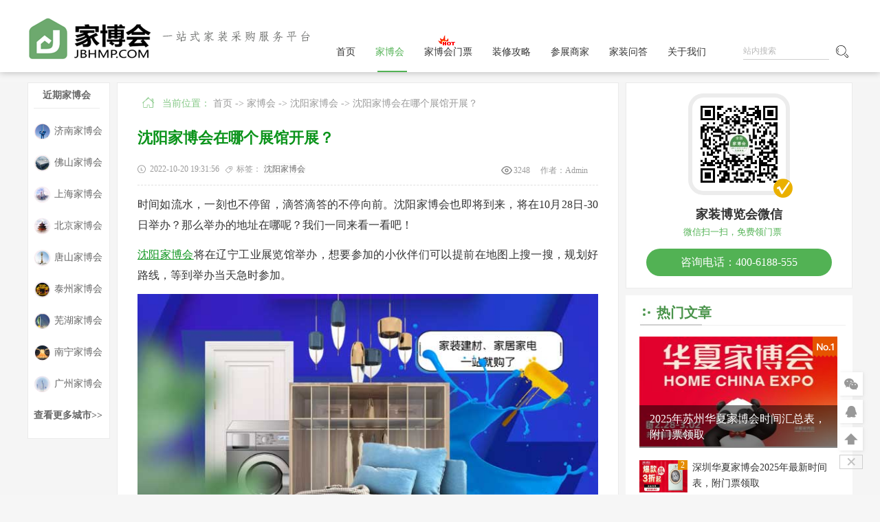

--- FILE ---
content_type: text/html; charset=utf-8
request_url: https://www.jbhmp.com/jbh/sy/1172.html
body_size: 13093
content:
<!DOCTYPE html>
<html xml:lang='zh-Hans' lang='zh-Hans'>
<head>
    <meta http-equiv='Content-Type' content='text/html; charset=utf-8' />
	<meta name='applicable-device' content='pc' />
	<meta name='viewport' content='width=device-width, initial-scale=1.0, maximum-scale=1.0, user-scalable=0,user-scalable=no,minimal-ui,viewport-fit=cover' />
	<meta http-equiv='X-UA-Compatible' content='ie=edge' />
    <title>沈阳家博会在哪个展馆开展？ - 沈阳家博会 - 家博会门票网</title>
    <meta name='keywords' content='沈阳家博会在哪个展馆开展？' />
    <meta name='description' content='时间如流水，一刻也不停留，滴答滴答的不停向前。沈阳家博会也即将到来，将在10月28日-30日举办？那么举办的地址在哪呢？我们一同来看一看吧！沈阳家博会将在辽宁工业展览馆举办，想要参加的小伙伴们可以提前在地图上搜一搜，规划好路线，等到举办当天急时参加。沈阳家博会致力于为广大消费者提供一站式的家装购物平台，产品包含橱柜厨电、地板门砖、油漆涂料、厨房卫浴、家用电器、装修公司、灯饰吊顶等等，全方位于一体，不需要我...' />
        <link rel='stylesheet' href='/static/modules/cms/css/global.css'>
    <script src='/static/modules/cms/js/jquery.js'></script>
    <script>var bloghost = 'https://www.jbhmp.com';</script>
  <style>
      </style>
</head>

<body>
	<div class='header' id='header'>
		<div class='nav'>
			<div class='content50 cl'>
				<div class='h-logo lf'> 
					<a href='https://www.jbhmp.com'> <img src='/static/modules/cms/images/xcjnewlogo.png' alt='家博会门票网' class='logoweizi'> </a> 
					<img src='/static/modules/cms/images/rightlogo.png' alt='一站式婚嫁采购服务平台' class='h-logo-kh'> 
				</div>
				<div class='h-nav rt'>
					<div class='h-nav-l lf'>
						<ul class='cl'>
							<li >
								<a href='https://www.jbhmp.com' title='首页'>首页</a>
								<div class='h-nav-line'></div>
							</li>
														<li class='hover'>
								<a href='/jbh/' title='家博会'>家博会</a>
								<div class='h-nav-line'></div>
							</li>
														<li >
								<a href='/jiabohui/' title='家博会门票'>家博会门票</a>
								<div class='h-nav-line'></div>
							</li>
														<li >
								<a href='/gonglue/' title='装修攻略'>装修攻略</a>
								<div class='h-nav-line'></div>
							</li>
														<li >
								<a href='/brand/' title='参展商家'>参展商家</a>
								<div class='h-nav-line'></div>
							</li>
														<li >
								<a href='/ask/' title='家装问答'>家装问答</a>
								<div class='h-nav-line'></div>
							</li>
														<li >
								<a href='/about_us/' title='关于我们'>关于我们</a>
								<div class='h-nav-line'></div>
							</li>
														
						</ul>
                      <img src="/static/modules/cms/images/5-120601154100.gif" class="hot">
					</div>
					<div class='h-nav-r rt h-nav-succ'>
						<ul class='rt'>
							<li class='h-search'>
								<input type='text' placeholder='站内搜索'>
								<i searchUrl='/search.html'></i> <b></b> 
							</li>
						</ul>
					</div>
				</div>
			</div>
		</div>
	</div>
<style type='text/css'>
body {
    background: #f6f6f6;
}
</style>
<link rel='stylesheet' href='/static/modules/cms/css/newsdetail.css'>
<script src='/static/modules/cms/js/jquery.qrcode.js'></script>
<script src='/static/modules/cms/js/newsdetail.js'></script>
<link rel='stylesheet' href='/static/modules/cms/css/font-awesome.min.css'>
<div class='main'>
	<div class='content'>
		
		<div class='m-lf lf'>
			<div class='m-slider sss'>
				
				<div class='m-s-shear'>
					<ul class='sharebuttonbox'>
						<li class='m-s-fx'><b>近期家博会</b></li>
												<li class='m-s-wx'><a href='http://jn.jbhmp.com'> <img src='/uploads/images/20210123/8ae5a3ba3abad0250a7e39a1a1961c9e.jpg' alt='济南家博会' />济南家博会</a></li>
												<li class='m-s-wx'><a href='http://fs.jbhmp.com'> <img src='/uploads/images/20211212/e9063ec6184fe2585fec03e460c777f1.jpg' alt='佛山家博会' />佛山家博会</a></li>
												<li class='m-s-wx'><a href='https://www.jbhmp.com/jiabohui/sh/'> <img src='/uploads/images/20200911/7abef5602a1a5a3a290c4ac8fe32c5bc.png' alt='上海家博会' />上海家博会</a></li>
												<li class='m-s-wx'><a href='https://www.jbhmp.com/jiabohui/bj/'> <img src='/uploads/images/20200914/af7f95213a3557e291d4dac580e2d5c6.png' alt='北京家博会' />北京家博会</a></li>
												<li class='m-s-wx'><a href='http://ts.jbhmp.com'> <img src='/uploads/images/20200914/1046d56ec5c17a4244d4cb55fcc6f1f0.jpg' alt='唐山家博会' />唐山家博会</a></li>
												<li class='m-s-wx'><a href='http://tz.jbhmp.com'> <img src='/uploads/images/20201213/a2d4b960e914e6d9b46b068153d5641e.jpg' alt='泰州家博会' />泰州家博会</a></li>
												<li class='m-s-wx'><a href='http://wuh.jbhmp.com'> <img src='/uploads/images/20210123/627ee64d6d852c2cfaffa031244e6779.jpg' alt='芜湖家博会' />芜湖家博会</a></li>
												<li class='m-s-wx'><a href='http://nn.jbhmp.com'> <img src='/uploads/images/20210128/70602a4fff8d7254ea05b49e67f5d808.jpg' alt='南宁家博会' />南宁家博会</a></li>
												<li class='m-s-wx'><a href='http://gz.jbhmp.com'> <img src='/uploads/images/20200911/12b8d120e9b1a2b51bbabf268a16aad8.png' alt='广州家博会' />广州家博会</a></li>
												
                      <li class='m-s-wx'><a href='/jiabohui/' title='查看更多城市家博会'><strong>查看更多城市>></strong></a></li>
					</ul>
				</div>
			</div>
			<div id='slider'></div>
			<div class='m-infor rt'>
				<div class='m-i-article' oncontextmenu='return false;'>
					<div class='daohang'><img src='/static/modules/cms/images/shouye.png' width='32px' alt=''> <span> 当前位置：</span> <a href='/'>首页</a> -> <a href='/jbh/' >家博会</a> -> <a href='/jbh/sy/' >沈阳家博会</a> -> 沈阳家博会在哪个展馆开展？</div>
					<h1 class='m-i-title'>沈阳家博会在哪个展馆开展？</h1>
					<div class='m-i-type cl'>
						<p class='m-i-type-timer lf'><i></i><span>2022-10-20 19:31:56</span></p>
												<p class='m-i-type-label lf detaLabels'><i></i>标签：
					    	    						<a href='/tags/%E6%B2%88%E9%98%B3%E5%AE%B6%E5%8D%9A%E4%BC%9A'>沈阳家博会</a>&nbsp;&nbsp;
    												</p>
												<p class='m-i-type-source rt'>作者：<span>Admin</span></p>
						<p class='m-i-type-source rt'><img src='/static/modules/cms/images/eyeb.png' alt='已浏览3248次'><span>3248</span></p>
					</div>
					<div class='m-i-bd'>
						<p>时间如流水，一刻也不停留，滴答滴答的不停向前。沈阳家博会也即将到来，将在10月28日-30日举办？那么举办的地址在哪呢？我们一同来看一看吧！</p><p><a href="http://sy.jbhmp.com" target="_blank" title="沈阳家博会">沈阳家博会</a>将在辽宁工业展览馆举办，想要参加的小伙伴们可以提前在地图上搜一搜，规划好路线，等到举办当天急时参加。</p><p style="text-align: center;"><img src="/uploads/images/20221020/7d21f0b26d5c71f749c0055fd04dec3f.jpg" title="沈阳家博会在哪个展馆开展？" alt="沈阳家博会在哪个展馆开展？"/></p><p>
	<h2>近期沈阳华夏家博会基本信息</h2>
	<p>开展时间：<strong style='color: #e33e33;'>2026年3月13-15日</strong></p>
	<p>举办展馆：辽宁工业展览馆</p>
	<p>了解更多信息：<a target='_blank' href='http://sy.jbhmp.com' title='沈阳华夏家博会'>点击索取门票>></a></p>
</p><p>沈阳家博会致力于为广大消费者提供一站式的家装购物平台，产品包含橱柜厨电、地板门砖、油漆涂料、厨房卫浴、家用电器、装修公司、灯饰吊顶等等，全方位于一体，不需要我们东奔西走，在一个地方即可买到所需要不同的家装产品，节省时间，高效购物。</p><p>家博会集合国内外众多一线品牌，比如海尔电器、九牧卫浴、火星人集成灶、兔宝宝易装、立升净水、他他木门、左右沙发、欧派整体家居、雷诺吉尔、喜临门寝具、索尼电器、四季沐歌等等，产品都是大牌云集，关于质量问题可以放心。品牌众多，不同的风格和材质，大家可以充分选择，根据自己的审美和家装风格，选择出最为满意的产品。</p><p>关于家博会的门票想必大家一定很感兴趣，我们可以登陆官方网站填写个人信息，就可以免费获取门票，并由平台负责邮寄到家，数量有限，大家一定要抓住时机哦！</p><p>家博会为了提升消费者的购物体验，不断升级服务，提高保障。所有消费者都享有六十天无忧退换货的权益，保证买贵就退，一旦出现质量问题都由平台负责，保证所以产品都为正品，绝对没有假冒伪劣产品，让我们放心无忧的购买，不用有任何顾虑。让我们相约沈阳家博会！共同期待！</p>					</div>
					<p class='m-i-to'>
						除非特别标注，否则均为本站原创文章，转载时请以链接形式注明文章出处！<br>
						如若转载请标注文章来源：<a href='https://www.jbhmp.com'>家博会门票(www.jbhmp.com)</a><br>
						微信搜索公众号/小程序：家装博览会（微信号：jbhw-cn）关注我们，客服微信/QQ：3156212896					</p>
					<!--生成图片分享给朋友开始
                  <div class='entry-bar'> <a class='meta-item mobile j-mobile-share' href='javascript:;' data-id='1172'  data-catid='24'><i class='fa fa-share-alt'></i> 生成图片分享给朋友 </a> </div>
					<script type='text/javascript'>
						$(document).on('click', '.j-mobile-share', function() {
							var e = $(this), id = e.data('id'), catid = e.data('catid');
							$('body').append('<div class=\'mobile-share-bg\'><div class=\'top_tips\'>请长按图片，将内容推荐给好友</div></div><div class=\'mobile-share-wrap\'><div class=\'loading\'>分享图片生成中...</div></div>'),
							$.ajax({
								url: '/cms/poster/createposter.html',
								data: {id: id, catid: catid},
								method: 'POST',
								dataType: 'json',
								timeout: 1e4,
								success: function(i) {
									$('.mobile-share-wrap').html('<img src=\'' + i.img + '\'><div class=\'mobile-share-close\'>×</div>'),
									$('.mobile-share-bg .top_tips').show()
								},
								error: function() {
									alert('获取分享图片失败'),
									$('.mobile-share-bg,.mobile-share-wrap').remove()
								}
							})
						}).on('click', '.mobile-share-close', function() {
							$('.mobile-share-bg,.mobile-share-wrap').remove()
						})
					</script>
                 生成图片分享给朋友结束 -->
					<div class='m-i-page'>
													<p class='toppage'>上一篇：<a href='/jbh/sy/217.html' rel='prev' ><span>关外唯一站，沈阳家博会盛大启航</span></a></p>
						
													<p class='nextpage'>下一篇：<a href='/jbh/sy/1214.html' rel='next' ><span>为什么要来沈阳家博会？</span></a></p>
						
					</div>
					<div class='post' id='divCommentPost'>
												<div class='commentList'>
						    							<h3>0条评论</h3>
														
						</div>
						<div class='posttop'><a name='comment'>发表评论</a></div>
						<form id='frmSumbit' target='_self' method='post' action='/formguide/index/post.html'>
							<input type='hidden' name='id' value='6' />
							<input type='hidden' name='modelField[modelid]' value='1' />
							<input type='hidden' name='modelField[articleid]' value='1172' />
							<input type='hidden' name='modelField[status]' value='0' />
							<p>
								<i class='fa fa-user-secret fa-fw'></i>
								<input type='text' name='modelField[nickname]' id='nickname' class='text' value='访客' size='22' tabindex='1' placeholder='名称(*)'>
								<label for='nickname'></label>
							</p>
							<p>
								<i class='fa fa-codiepie fa-fw'></i>
								<input type='text' name='captcha' placeholder='验证码(*)' value='' class='text' id='captcha'>
                                <img id='verify' src='/api/checkcode/getverify/font_size/14/imageW/100/imageH/28.html' title='点击刷新' alt='验证码' class='captcha'>
								<label for='captcha'></label>
							</p>
							<textarea name='modelField[content]' id='txaArticle' class='text' cols='50' rows='4' tabindex='5'></textarea>
							<div class='cpost'>
								<i class='fa fa-plus fa-fw' title='加高'></i><i class='fa fa-reply fa-fw' title='重写'></i>
								<input name='sumbit' type='button' tabindex='6' value='提交' onclick='return comment_post();' class='button'>
								<span class='keytip'>支持Ctrl+Enter提交</span>
							</div>
						</form>
					</div>
                  <div class='link-box'>
						<h3>相关文章</h3>
						<ul class='rexlist'>
                          							<li><i class='fa fa-caret-right'></i><a href='/jbh/sy/1780.html' title='2026沈阳华夏家博会最新开展时间表，附逛展攻略'>2026沈阳华夏家博会最新开展时间表，附逛展攻略</a></li>
														<li><i class='fa fa-caret-right'></i><a href='/jbh/sy/1714.html' title='装修小白必藏！2026沈阳华夏家博会入门级逛展指南'>装修小白必藏！2026沈阳华夏家博会入门级逛展指南</a></li>
														<li><i class='fa fa-caret-right'></i><a href='/jbh/sy/1688.html' title='2025沈阳华夏家博会最新时间表，点击获取开展时间+地点+门票'>2025沈阳华夏家博会最新时间表，点击获取开展时间+地点+门票</a></li>
														<li><i class='fa fa-caret-right'></i><a href='/jbh/sy/1560.html' title='沈阳家博会什么时候开展？'>沈阳家博会什么时候开展？</a></li>
														<li><i class='fa fa-caret-right'></i><a href='/jbh/sy/1518.html' title='沈阳家博会最新举办时间'>沈阳家博会最新举办时间</a></li>
														<li><i class='fa fa-caret-right'></i><a href='/jbh/sy/1510.html' title='沈阳家博会最新时间+地点+门票领取入口'>沈阳家博会最新时间+地点+门票领取入口</a></li>
														<li><i class='fa fa-caret-right'></i><a href='/jbh/sy/1473.html' title='2024年沈阳家博会时间+门票+活动'>2024年沈阳家博会时间+门票+活动</a></li>
														<li><i class='fa fa-caret-right'></i><a href='/jbh/sy/1434.html' title='2024年沈阳家博会开闭馆时间+门票+活动'>2024年沈阳家博会开闭馆时间+门票+活动</a></li>
													</ul>
					</div>
					<div class='relates'>
						<h3>推荐阅读：</h3>
						<ul>
														<li class='cl'>
								<div class='article-list-pic lf'> <a href='/gonglue/zhuangxiuxuancai/1424.html'><img src='/uploads/images/20230814/thumb_100_70_38dd63ce08cbeb1594a21ca74e827271.jpg' alt='家庭净水器的选择有什么注意事项？'></a> </div>
								<div class='article-list-data rt'> 
									<a href='/gonglue/zhuangxiuxuancai/1424.html'>
										<p class='article-list-text'>家庭净水器的选择有什么注意事项？</p>
									</a>
									<p class='article-list-type'> <span></span> <span>浏览：2448</span> <span>评论：0</span> </p>
								</div>
							</li>
														<li class='cl'>
								<div class='article-list-pic lf'> <a href='/jbh/gy/1423.html'><img src='/uploads/images/20230814/thumb_100_70_076cbe1a3d50c839cf19b07f06a6ca68.jpg' alt='2023年贵阳家博会时间表！'></a> </div>
								<div class='article-list-data rt'> 
									<a href='/jbh/gy/1423.html'>
										<p class='article-list-text'>2023年贵阳家博会时间表！</p>
									</a>
									<p class='article-list-type'> <span></span> <span>浏览：4108</span> <span>评论：0</span> </p>
								</div>
							</li>
														<li class='cl'>
								<div class='article-list-pic lf'> <a href='/gonglue/zhuangxiuxuetang/1422.html'><img src='/uploads/images/20230813/thumb_100_70_59b6e400fe2944b7c57468e57dd251d1.jpg' alt='家庭生活节约用水小建议？'></a> </div>
								<div class='article-list-data rt'> 
									<a href='/gonglue/zhuangxiuxuetang/1422.html'>
										<p class='article-list-text'>家庭生活节约用水小建议？</p>
									</a>
									<p class='article-list-type'> <span></span> <span>浏览：2554</span> <span>评论：0</span> </p>
								</div>
							</li>
														<li class='cl'>
								<div class='article-list-pic lf'> <a href='/jbh/gz/1421.html'><img src='/uploads/images/20230812/thumb_100_70_ca0f0f8c111a00b29bc74ad8f9dadff7.jpg' alt='2023年广州家博会现场有什么？'></a> </div>
								<div class='article-list-data rt'> 
									<a href='/jbh/gz/1421.html'>
										<p class='article-list-text'>2023年广州家博会现场有什么？</p>
									</a>
									<p class='article-list-type'> <span></span> <span>浏览：3498</span> <span>评论：0</span> </p>
								</div>
							</li>
														<li class='cl'>
								<div class='article-list-pic lf'> <a href='/jbh/tj/1420.html'><img src='/uploads/images/20230812/thumb_100_70_2e65493e673ae80bfed8d9166175a418.jpg' alt='2023年天津家博会时间表！'></a> </div>
								<div class='article-list-data rt'> 
									<a href='/jbh/tj/1420.html'>
										<p class='article-list-text'>2023年天津家博会时间表！</p>
									</a>
									<p class='article-list-type'> <span></span> <span>浏览：4131</span> <span>评论：0</span> </p>
								</div>
							</li>
														<li class='cl'>
								<div class='article-list-pic lf'> <a href='/jbh/sh/1419.html'><img src='/uploads/images/20230811/thumb_100_70_b79cc68b1df0273ef77984ea741ff8ee.jpg' alt='2024年上海家芭莎家博会什么时候开展？'></a> </div>
								<div class='article-list-data rt'> 
									<a href='/jbh/sh/1419.html'>
										<p class='article-list-text'>2024年上海家芭莎家博会什么时候开展？</p>
									</a>
									<p class='article-list-type'> <span></span> <span>浏览：3617</span> <span>评论：0</span> </p>
								</div>
							</li>
														<li class='cl'>
								<div class='article-list-pic lf'> <a href='/gonglue/zhuangxiuxuetang/1417.html'><img src='/uploads/images/20230809/thumb_100_70_8e4355773418341cdf717fac76933f78.jpg' alt='窗户漏风怎么解决？这些方法值得一试~'></a> </div>
								<div class='article-list-data rt'> 
									<a href='/gonglue/zhuangxiuxuetang/1417.html'>
										<p class='article-list-text'>窗户漏风怎么解决？这些方法值得一试~</p>
									</a>
									<p class='article-list-type'> <span></span> <span>浏览：3221</span> <span>评论：0</span> </p>
								</div>
							</li>
														<li class='cl'>
								<div class='article-list-pic lf'> <a href='/jbh/sz/1416.html'><img src='/uploads/images/20230809/thumb_100_70_67f4c87b8bc7c14b65e3e15912487c59.jpg' alt='深圳家博会的门票怎么领取？'></a> </div>
								<div class='article-list-data rt'> 
									<a href='/jbh/sz/1416.html'>
										<p class='article-list-text'>深圳家博会的门票怎么领取？</p>
									</a>
									<p class='article-list-type'> <span></span> <span>浏览：2823</span> <span>评论：0</span> </p>
								</div>
							</li>
														
						</ul>
					</div>
					
				</div>
				<div class='m-i-more'></div>
			</div>
		</div>
				<div class='m-rt rt' style='position:relative;'>
			<div class='author'>
				<div class='author-phone'>
					<p><img src='/uploads/images/20200910/45618b3ce00076e038425f667cdb149b.jpg' alt='家装博览会微信'></p>
					<span class='author-icon'></span> 
				</div>
				<p class='author-name'>家装博览会微信</p>
				<p class='author-profile'> 微信扫一扫，免费领门票</p>
				<!--<div class='author-record'>
					<p class='newCount'><img src='/static/modules/cms/images/article-num.svg' alt=''>累计举办场次<b>172</b></p>
					<p class='browsingNewCount'><img src='/static/modules/cms/images/article-look.svg' alt=''>文章总浏览量 <b>100934308</b></p>
				</div>-->
				<div class='author-more'> 咨询电话：400-6188-555 </div>
			</div>
			<div id='float'></div>
						<div class='m-hot' style='background: #fff;'> <a href='#' class='js-biaoti'>热门文章</a>
				<ul id='hotNewList-ul-id'>
										<li class='m-hot-f'>
						<p class='m-hot-pic'> <a href='/jbh/szs/1686.html' target='_blank'><img src='/uploads/images/20250103/thumb_290_160_246c825c761f41166919fb16c29c6395.jpg' alt='2025年苏州华夏家博会时间汇总表，附门票领取' /></a> </p>
						<p class='m-hot-text'> <a href='/jbh/szs/1686.html' target='_blank'>2025年苏州华夏家博会时间汇总表，附门票领取</a> </p>
						<span class='m-hot-num m-hot-num1'>1</span> 
					</li>
										<li class=''>
						<p class='m-hot-pic'> <a href='/jbh/sz/1698.html' target='_blank'><img src='/uploads/images/20250106/thumb_290_160_b74a8551bd9375cd1e8fef29cda02bb7.jpg' alt='深圳华夏家博会2025年最新时间表，附门票领取' /></a> </p>
						<p class='m-hot-text'> <a href='/jbh/sz/1698.html' target='_blank'>深圳华夏家博会2025年最新时间表，附门票领取</a> </p>
						<span class='m-hot-num m-hot-num2'>2</span> 
					</li>
										<li class=''>
						<p class='m-hot-pic'> <a href='/jbh/zz/1532.html' target='_blank'><img src='/uploads/images/20240222/thumb_290_160_0641becdeae5b4f2b796a1c52b267cb1.jpg' alt='郑州家博会门票收费吗？' /></a> </p>
						<p class='m-hot-text'> <a href='/jbh/zz/1532.html' target='_blank'>郑州家博会门票收费吗？</a> </p>
						<span class='m-hot-num m-hot-num3'>3</span> 
					</li>
										<li class=''>
						<p class='m-hot-pic'> <a href='/jbh/zz/1687.html' target='_blank'><img src='/uploads/images/20250103/thumb_290_160_f36879a00a261b7e5d9b160df46950a7.jpg' alt='2025郑州华夏家博会时间表，附门票领取' /></a> </p>
						<p class='m-hot-text'> <a href='/jbh/zz/1687.html' target='_blank'>2025郑州华夏家博会时间表，附门票领取</a> </p>
						<span class='m-hot-num m-hot-num4'>4</span> 
					</li>
										<li class=''>
						<p class='m-hot-pic'> <a href='/jbh/gz/1673.html' target='_blank'><img src='/uploads/images/20250103/thumb_290_160_30e4d53542e77ee205e7cbd489d418f0.jpg' alt='2025广州华夏家博会时间表，点击查收' /></a> </p>
						<p class='m-hot-text'> <a href='/jbh/gz/1673.html' target='_blank'>2025广州华夏家博会时间表，点击查收</a> </p>
						<span class='m-hot-num m-hot-num5'>5</span> 
					</li>
										<li class=''>
						<p class='m-hot-pic'> <a href='/jbh/szs/713.html' target='_blank'><img src='/uploads/images/20211227/thumb_290_160_ac2cc4ff1511067c16d6f974f332b5aa.jpg' alt='苏州家博会2023年时间表+门票+展馆+保障' /></a> </p>
						<p class='m-hot-text'> <a href='/jbh/szs/713.html' target='_blank'>苏州家博会2023年时间表+门票+展馆+保障</a> </p>
						<span class='m-hot-num m-hot-num6'>6</span> 
					</li>
										<li class=''>
						<p class='m-hot-pic'> <a href='/jbh/gz/110.html' target='_blank'><img src='/uploads/images/20200917/thumb_290_160_dc75fbb6efa40721ecb01c7aaaf35070.jpg' alt='2023广州家博会在广州琶洲保利世贸展览馆(免费领门票)' /></a> </p>
						<p class='m-hot-text'> <a href='/jbh/gz/110.html' target='_blank'>2023广州家博会在广州琶洲保利世贸展览馆(免费领门票)</a> </p>
						<span class='m-hot-num m-hot-num7'>7</span> 
					</li>
										<li class=''>
						<p class='m-hot-pic'> <a href='/jbh/fs/780.html' target='_blank'><img src='/uploads/images/20220109/thumb_290_160_05bf7dac0b175d0db9fceef47626914b.jpg' alt='佛山家博会逛展指南(时间+地址+交通线路+门票索取入口)' /></a> </p>
						<p class='m-hot-text'> <a href='/jbh/fs/780.html' target='_blank'>佛山家博会逛展指南(时间+地址+交通线路+门票索取入口)</a> </p>
						<span class='m-hot-num m-hot-num8'>8</span> 
					</li>
										<li class=''>
						<p class='m-hot-pic'> <a href='/jbh/fs/691.html' target='_blank'><img src='/uploads/images/20211225/thumb_290_160_5318388b11a8e92e17c184e4259b339d.jpg' alt='佛山家博会2023年时间表+门票+保障' /></a> </p>
						<p class='m-hot-text'> <a href='/jbh/fs/691.html' target='_blank'>佛山家博会2023年时间表+门票+保障</a> </p>
						<span class='m-hot-num m-hot-num9'>9</span> 
					</li>
										<li class=''>
						<p class='m-hot-pic'> <a href='/jbh/szs/807.html' target='_blank'><img src='/uploads/images/20220116/thumb_290_160_7a7373776126bd307c294a794ba3d548.jpg' alt='苏州家博会逛展指南(时间+地址+交通线路+门票索取入口)' /></a> </p>
						<p class='m-hot-text'> <a href='/jbh/szs/807.html' target='_blank'>苏州家博会逛展指南(时间+地址+交通线路+门票索取入口)</a> </p>
						<span class='m-hot-num m-hot-num10'>10</span> 
					</li>
									</ul>
			</div>
			

						<div class='m-hot' style='margin-top:10px;background: #fff;'> <a href='#' class='js-biaoti'>最新文章</a>
				<ul id='hotNewList-ul-id'>
										<li class='m-hot-f'>
						<p class='m-hot-pic'> <a href='/jbh/qz/1809.html' target='_blank'><img src='/uploads/images/20260116/thumb_290_160_a51a9de9e5582447111334abbf8c349f.jpg' alt='2026泉州华夏家博会最新开展时间表，附逛展攻略' /></a> </p>
						<p class='m-hot-text'> <a href='/jbh/qz/1809.html' target='_blank'>2026泉州华夏家博会最新开展时间表，附逛展攻略</a> </p>
						<span class='m-hot-num m-hot-num1'>1</span> 
					</li>
										<li class=''>
						<p class='m-hot-pic'> <a href='/jbh/pt/1808.html' target='_blank'><img src='/uploads/images/20260116/thumb_290_160_3808e616c081615b89ddd49c3d3de4fb.jpg' alt='2026莆田华夏家博会最新开展时间表，附逛展攻略' /></a> </p>
						<p class='m-hot-text'> <a href='/jbh/pt/1808.html' target='_blank'>2026莆田华夏家博会最新开展时间表，附逛展攻略</a> </p>
						<span class='m-hot-num m-hot-num2'>2</span> 
					</li>
										<li class=''>
						<p class='m-hot-pic'> <a href='/jbh/cz/1807.html' target='_blank'><img src='/uploads/images/20260116/thumb_290_160_07895f9ba8433b4d673de6a6a9f35065.jpg' alt='2026常州华夏家博会最新开展时间表，附逛展攻略' /></a> </p>
						<p class='m-hot-text'> <a href='/jbh/cz/1807.html' target='_blank'>2026常州华夏家博会最新开展时间表，附逛展攻略</a> </p>
						<span class='m-hot-num m-hot-num3'>3</span> 
					</li>
										<li class=''>
						<p class='m-hot-pic'> <a href='/jbh/zhangzhou/1806.html' target='_blank'><img src='/uploads/images/20260116/thumb_290_160_1b695ef8c9d56ce885c4abde30b39c6d.jpg' alt='2026漳州华夏家博会最新开展时间表，附逛展攻略' /></a> </p>
						<p class='m-hot-text'> <a href='/jbh/zhangzhou/1806.html' target='_blank'>2026漳州华夏家博会最新开展时间表，附逛展攻略</a> </p>
						<span class='m-hot-num m-hot-num4'>4</span> 
					</li>
										<li class=''>
						<p class='m-hot-pic'> <a href='/jbh/fz/1805.html' target='_blank'><img src='/uploads/images/20260116/thumb_290_160_19e3fdeb4ede9c87d6992182c8a6fd08.jpg' alt='2026福州华夏家博会最新开展时间表，附逛展攻略' /></a> </p>
						<p class='m-hot-text'> <a href='/jbh/fz/1805.html' target='_blank'>2026福州华夏家博会最新开展时间表，附逛展攻略</a> </p>
						<span class='m-hot-num m-hot-num5'>5</span> 
					</li>
										<li class=''>
						<p class='m-hot-pic'> <a href='/jbh/ks/1804.html' target='_blank'><img src='/uploads/images/20260116/thumb_290_160_13db75c5516adb0a55743a94d1b25453.jpg' alt='2026昆山华夏家博会最新开展时间表，附逛展攻略' /></a> </p>
						<p class='m-hot-text'> <a href='/jbh/ks/1804.html' target='_blank'>2026昆山华夏家博会最新开展时间表，附逛展攻略</a> </p>
						<span class='m-hot-num m-hot-num6'>6</span> 
					</li>
										<li class=''>
						<p class='m-hot-pic'> <a href='/jbh/cs/1803.html' target='_blank'><img src='/uploads/images/20260116/thumb_290_160_184c1aad558e3cf7c3965ed17971889d.jpg' alt='2026长沙华夏家博会最新开展时间表，附逛展攻略' /></a> </p>
						<p class='m-hot-text'> <a href='/jbh/cs/1803.html' target='_blank'>2026长沙华夏家博会最新开展时间表，附逛展攻略</a> </p>
						<span class='m-hot-num m-hot-num7'>7</span> 
					</li>
										<li class=''>
						<p class='m-hot-pic'> <a href='/jbh/ls/1802.html' target='_blank'><img src='/uploads/images/20260116/thumb_290_160_d3a9fc63fc115b38089de19f52199985.jpg' alt='2026丽水华夏家博会最新开展时间表，附逛展攻略' /></a> </p>
						<p class='m-hot-text'> <a href='/jbh/ls/1802.html' target='_blank'>2026丽水华夏家博会最新开展时间表，附逛展攻略</a> </p>
						<span class='m-hot-num m-hot-num8'>8</span> 
					</li>
										<li class=''>
						<p class='m-hot-pic'> <a href='/jbh/dl/1801.html' target='_blank'><img src='/uploads/images/20260116/thumb_290_160_7e66a1cf8379bd83c024079264e9f130.jpg' alt='2026大连华夏家博会最新开展时间表，附逛展攻略' /></a> </p>
						<p class='m-hot-text'> <a href='/jbh/dl/1801.html' target='_blank'>2026大连华夏家博会最新开展时间表，附逛展攻略</a> </p>
						<span class='m-hot-num m-hot-num9'>9</span> 
					</li>
										<li class=''>
						<p class='m-hot-pic'> <a href='/jbh/xm/1800.html' target='_blank'><img src='/uploads/images/20260116/thumb_290_160_60118c8f58b93ea8e9280a50328b74b2.jpg' alt='2026厦门华夏家博会最新开展时间表，附逛展攻略' /></a> </p>
						<p class='m-hot-text'> <a href='/jbh/xm/1800.html' target='_blank'>2026厦门华夏家博会最新开展时间表，附逛展攻略</a> </p>
						<span class='m-hot-num m-hot-num10'>10</span> 
					</li>
									</ul>
			</div>
			
							<div class='js-sqmp'> <a href='https://www.jbhmp.com/jiabohui/' class='js-biaoti'>申请家博会门票</a>
					<ul>
												<li>
							<a href='http://jn.jbhmp.com' title='济南家博会待定'>
								<img class='js-sqmp-img' src='/uploads/images/20210123/8ae5a3ba3abad0250a7e39a1a1961c9e.jpg' alt='济南家博会'>
								<p class='js-sqmp-zd'>济南家博会</p>
								<p class='js-sqmp-sj'>待定</p>
								<p class='js-sqmp-sp'>索票</p>
							</a> 
						</li>
												<li>
							<a href='http://fs.jbhmp.com' title='佛山家博会时间待定'>
								<img class='js-sqmp-img' src='/uploads/images/20211212/e9063ec6184fe2585fec03e460c777f1.jpg' alt='佛山家博会'>
								<p class='js-sqmp-zd'>佛山家博会</p>
								<p class='js-sqmp-sj'>时间待定</p>
								<p class='js-sqmp-sp'>索票</p>
							</a> 
						</li>
												<li>
							<a href='https://www.jbhmp.com/jiabohui/sh/' title='上海家博会时间待定'>
								<img class='js-sqmp-img' src='/uploads/images/20200911/7abef5602a1a5a3a290c4ac8fe32c5bc.png' alt='上海家博会'>
								<p class='js-sqmp-zd'>上海家博会</p>
								<p class='js-sqmp-sj'>时间待定</p>
								<p class='js-sqmp-sp'>索票</p>
							</a> 
						</li>
												<li>
							<a href='https://www.jbhmp.com/jiabohui/bj/' title='北京家博会时间待定'>
								<img class='js-sqmp-img' src='/uploads/images/20200914/af7f95213a3557e291d4dac580e2d5c6.png' alt='北京家博会'>
								<p class='js-sqmp-zd'>北京家博会</p>
								<p class='js-sqmp-sj'>时间待定</p>
								<p class='js-sqmp-sp'>索票</p>
							</a> 
						</li>
												<li>
							<a href='http://ts.jbhmp.com' title='唐山家博会8月22-24日'>
								<img class='js-sqmp-img' src='/uploads/images/20200914/1046d56ec5c17a4244d4cb55fcc6f1f0.jpg' alt='唐山家博会'>
								<p class='js-sqmp-zd'>唐山家博会</p>
								<p class='js-sqmp-sj'>8月22-24日</p>
								<p class='js-sqmp-sp'>索票</p>
							</a> 
						</li>
												<li>
							<a href='http://tz.jbhmp.com' title='泰州家博会9月19-21日'>
								<img class='js-sqmp-img' src='/uploads/images/20201213/a2d4b960e914e6d9b46b068153d5641e.jpg' alt='泰州家博会'>
								<p class='js-sqmp-zd'>泰州家博会</p>
								<p class='js-sqmp-sj'>9月19-21日</p>
								<p class='js-sqmp-sp'>索票</p>
							</a> 
						</li>
												<li>
							<a href='http://wuh.jbhmp.com' title='芜湖家博会10月17-19日'>
								<img class='js-sqmp-img' src='/uploads/images/20210123/627ee64d6d852c2cfaffa031244e6779.jpg' alt='芜湖家博会'>
								<p class='js-sqmp-zd'>芜湖家博会</p>
								<p class='js-sqmp-sj'>10月17-19日</p>
								<p class='js-sqmp-sp'>索票</p>
							</a> 
						</li>
												<li>
							<a href='http://nn.jbhmp.com' title='南宁家博会待定'>
								<img class='js-sqmp-img' src='/uploads/images/20210128/70602a4fff8d7254ea05b49e67f5d808.jpg' alt='南宁家博会'>
								<p class='js-sqmp-zd'>南宁家博会</p>
								<p class='js-sqmp-sj'>待定</p>
								<p class='js-sqmp-sp'>索票</p>
							</a> 
						</li>
												<li>
							<a href='http://gz.jbhmp.com' title='广州家博会12月12-14日'>
								<img class='js-sqmp-img' src='/uploads/images/20200911/12b8d120e9b1a2b51bbabf268a16aad8.png' alt='广州家博会'>
								<p class='js-sqmp-zd'>广州家博会</p>
								<p class='js-sqmp-sj'>12月12-14日</p>
								<p class='js-sqmp-sp'>索票</p>
							</a> 
						</li>
												<li>
							<a href='http://sz.jbhmp.com' title='深圳家博会12月19-21日'>
								<img class='js-sqmp-img' src='/uploads/images/20200914/79df13a10f00805a8c8e2405cd86c68f.png' alt='深圳家博会'>
								<p class='js-sqmp-zd'>深圳家博会</p>
								<p class='js-sqmp-sj'>12月19-21日</p>
								<p class='js-sqmp-sp'>索票</p>
							</a> 
						</li>
												<li>
							<a href='http://lf.jbhmp.com' title='廊坊家博会3月6-8日'>
								<img class='js-sqmp-img' src='/uploads/images/20211223/e499e8f5888126b7c3310b3e5f871822.jpg' alt='廊坊家博会'>
								<p class='js-sqmp-zd'>廊坊家博会</p>
								<p class='js-sqmp-sj'>3月6-8日</p>
								<p class='js-sqmp-sp'>索票</p>
							</a> 
						</li>
												<li>
							<a href='http://nb.jbhmp.com' title='宁波家博会3月6-8日'>
								<img class='js-sqmp-img' src='/uploads/images/20210123/aa4d7adf3637c4e1b80d8cb10e2eaf9a.jpg' alt='宁波家博会'>
								<p class='js-sqmp-zd'>宁波家博会</p>
								<p class='js-sqmp-sj'>3月6-8日</p>
								<p class='js-sqmp-sp'>索票</p>
							</a> 
						</li>
												<li>
							<a href='https://www.jbhmp.com/jiabohui/gz/' title='广州家博会3月6-8日'>
								<img class='js-sqmp-img' src='/uploads/images/20200911/12b8d120e9b1a2b51bbabf268a16aad8.png' alt='广州家博会'>
								<p class='js-sqmp-zd'>广州家博会</p>
								<p class='js-sqmp-sj'>3月6-8日</p>
								<p class='js-sqmp-sp'>索票</p>
							</a> 
						</li>
												<li>
							<a href='https://www.jbhmp.com/jiabohui/hz/' title='杭州家博会3月6-8日'>
								<img class='js-sqmp-img' src='/uploads/images/20200911/3fd7df9deaf8f0191617966f26ed6c7b.png' alt='杭州家博会'>
								<p class='js-sqmp-zd'>杭州家博会</p>
								<p class='js-sqmp-sj'>3月6-8日</p>
								<p class='js-sqmp-sp'>索票</p>
							</a> 
						</li>
												<li>
							<a href='http://bj.jbhmp.com' title='北京家博会3月6-8日'>
								<img class='js-sqmp-img' src='/uploads/images/20200914/af7f95213a3557e291d4dac580e2d5c6.png' alt='北京家博会'>
								<p class='js-sqmp-zd'>北京家博会</p>
								<p class='js-sqmp-sj'>3月6-8日</p>
								<p class='js-sqmp-sp'>索票</p>
							</a> 
						</li>
												<li>
							<a href='http://sh.jbhmp.com' title='上海家博会3月6-8日'>
								<img class='js-sqmp-img' src='/uploads/images/20200911/7abef5602a1a5a3a290c4ac8fe32c5bc.png' alt='上海家博会'>
								<p class='js-sqmp-zd'>上海家博会</p>
								<p class='js-sqmp-sj'>3月6-8日</p>
								<p class='js-sqmp-sp'>索票</p>
							</a> 
						</li>
												<li>
							<a href='http://cd.jbhmp.com' title='成都家博会3月6-8日'>
								<img class='js-sqmp-img' src='/uploads/images/20200911/e86995dc85014f1caf5a1118b6179c43.png' alt='成都家博会'>
								<p class='js-sqmp-zd'>成都家博会</p>
								<p class='js-sqmp-sj'>3月6-8日</p>
								<p class='js-sqmp-sp'>索票</p>
							</a> 
						</li>
												<li>
							<a href='http://tj.jbhmp.com' title='天津家博会3月6-8日'>
								<img class='js-sqmp-img' src='/uploads/images/20200914/be0a972f85dad54e57c1572789694428.png' alt='天津家博会'>
								<p class='js-sqmp-zd'>天津家博会</p>
								<p class='js-sqmp-sj'>3月6-8日</p>
								<p class='js-sqmp-sp'>索票</p>
							</a> 
						</li>
												<li>
							<a href='https://www.jbhmp.com/jiabohui/wh/' title='武汉家博会3月6-8日'>
								<img class='js-sqmp-img' src='/uploads/images/20200911/7bbc7c79ee87721f0710c275d322d60d.png' alt='武汉家博会'>
								<p class='js-sqmp-zd'>武汉家博会</p>
								<p class='js-sqmp-sj'>3月6-8日</p>
								<p class='js-sqmp-sp'>索票</p>
							</a> 
						</li>
												<li>
							<a href='http://nj.jbhmp.com' title='南京家博会3月6-8日'>
								<img class='js-sqmp-img' src='/uploads/images/20200914/8db6b35d32eab5c2fd956b58d03018f1.jpg' alt='南京家博会'>
								<p class='js-sqmp-zd'>南京家博会</p>
								<p class='js-sqmp-sj'>3月6-8日</p>
								<p class='js-sqmp-sp'>索票</p>
							</a> 
						</li>
												<li>
							<a href='http://cq.jbhmp.com' title='重庆家博会3月6-8日'>
								<img class='js-sqmp-img' src='/uploads/images/20200914/8378c6b1db798f5c495a94d5286c975d.jpg' alt='重庆家博会'>
								<p class='js-sqmp-zd'>重庆家博会</p>
								<p class='js-sqmp-sj'>3月6-8日</p>
								<p class='js-sqmp-sp'>索票</p>
							</a> 
						</li>
												<li>
							<a href='http://gy.jbhmp.com' title='贵阳家博会3月7-8日'>
								<img class='js-sqmp-img' src='/uploads/images/20200914/4df1a0a896f14e55d5a9d9abb8452c05.jpg' alt='贵阳家博会'>
								<p class='js-sqmp-zd'>贵阳家博会</p>
								<p class='js-sqmp-sj'>3月7-8日</p>
								<p class='js-sqmp-sp'>索票</p>
							</a> 
						</li>
												<li>
							<a href='http://km.jbhmp.com' title='昆明家博会3月13-15日'>
								<img class='js-sqmp-img' src='/uploads/images/20200914/94b20bbdefb82f2e693e777d87df1b40.jpg' alt='昆明家博会'>
								<p class='js-sqmp-zd'>昆明家博会</p>
								<p class='js-sqmp-sj'>3月13-15日</p>
								<p class='js-sqmp-sp'>索票</p>
							</a> 
						</li>
												<li>
							<a href='http://szs.jbhmp.com' title='苏州家博会3月13-15日'>
								<img class='js-sqmp-img' src='/uploads/images/20200914/7edf1ba714c3be4b3c37234cb7bec28f.jpg' alt='苏州家博会'>
								<p class='js-sqmp-zd'>苏州家博会</p>
								<p class='js-sqmp-sj'>3月13-15日</p>
								<p class='js-sqmp-sp'>索票</p>
							</a> 
						</li>
												<li>
							<a href='http://sx.jbhmp.com' title='绍兴家博会3月13-15日'>
								<img class='js-sqmp-img' src='/uploads/images/20200914/c98f231844e15e9cc4912fbd3334a7ed.jpg' alt='绍兴家博会'>
								<p class='js-sqmp-zd'>绍兴家博会</p>
								<p class='js-sqmp-sj'>3月13-15日</p>
								<p class='js-sqmp-sp'>索票</p>
							</a> 
						</li>
												<li>
							<a href='https://www.jbhmp.com/jiabohui/cd/' title='成都家博会3月13-15日'>
								<img class='js-sqmp-img' src='/uploads/images/20200911/e86995dc85014f1caf5a1118b6179c43.png' alt='成都家博会'>
								<p class='js-sqmp-zd'>成都家博会</p>
								<p class='js-sqmp-sj'>3月13-15日</p>
								<p class='js-sqmp-sp'>索票</p>
							</a> 
						</li>
												<li>
							<a href='http://wh.jbhmp.com' title='武汉家博会3月13-15日'>
								<img class='js-sqmp-img' src='/uploads/images/20200911/7bbc7c79ee87721f0710c275d322d60d.png' alt='武汉家博会'>
								<p class='js-sqmp-zd'>武汉家博会</p>
								<p class='js-sqmp-sj'>3月13-15日</p>
								<p class='js-sqmp-sp'>索票</p>
							</a> 
						</li>
												<li>
							<a href='http://sy.jbhmp.com' title='沈阳华夏家博会3月13-15日'>
								<img class='js-sqmp-img' src='/uploads/images/20200914/b533fc1ef4ad90b5ea7ace2e12a44f3b.jpg' alt='沈阳华夏家博会'>
								<p class='js-sqmp-zd'>沈阳华夏家博...</p>
								<p class='js-sqmp-sj'>3月13-15日</p>
								<p class='js-sqmp-sp'>索票</p>
							</a> 
						</li>
												<li>
							<a href='http://wx.jbhmp.com' title='无锡家博会3月13-15日'>
								<img class='js-sqmp-img' src='/uploads/images/20200914/5cc3e8ee583c2f12af50e831cb7fe6e6.jpg' alt='无锡家博会'>
								<p class='js-sqmp-zd'>无锡家博会</p>
								<p class='js-sqmp-sj'>3月13-15日</p>
								<p class='js-sqmp-sp'>索票</p>
							</a> 
						</li>
												<li>
							<a href='http://yc.jbhmp.com' title='盐城家博会3月20-22日'>
								<img class='js-sqmp-img' src='/uploads/images/20210301/543748fe221585a804ea33d96cb2a004.jpg' alt='盐城家博会'>
								<p class='js-sqmp-zd'>盐城家博会</p>
								<p class='js-sqmp-sj'>3月20-22日</p>
								<p class='js-sqmp-sp'>索票</p>
							</a> 
						</li>
												<li>
							<a href='http://yw.jbhmp.com' title='义乌家博会3月20-22日'>
								<img class='js-sqmp-img' src='/uploads/images/20210423/0991fe838875d582d37f2906951b710b.jpg' alt='义乌家博会'>
								<p class='js-sqmp-zd'>义乌家博会</p>
								<p class='js-sqmp-sj'>3月20-22日</p>
								<p class='js-sqmp-sp'>索票</p>
							</a> 
						</li>
												<li>
							<a href='http://nc.jbhmp.com' title='南昌家博会3月20-22日'>
								<img class='js-sqmp-img' src='/uploads/images/20200914/9026d743afb1cb657455b8089d5f61cf.jpg' alt='南昌家博会'>
								<p class='js-sqmp-zd'>南昌家博会</p>
								<p class='js-sqmp-sj'>3月20-22日</p>
								<p class='js-sqmp-sp'>索票</p>
							</a> 
						</li>
												<li>
							<a href='http://taizhou.jbhmp.com' title='台州家博会3月20-22日'>
								<img class='js-sqmp-img' src='/uploads/images/20210820/239b4804df1d0c9fb0303f527a13d483.jpg' alt='台州家博会'>
								<p class='js-sqmp-zd'>台州家博会</p>
								<p class='js-sqmp-sj'>3月20-22日</p>
								<p class='js-sqmp-sp'>索票</p>
							</a> 
						</li>
												<li>
							<a href='http://nt.jbhmp.com' title='南通家博会3月20-22日'>
								<img class='js-sqmp-img' src='/uploads/images/20200914/99b76b1b0f77394a08f349388936399e.jpg' alt='南通家博会'>
								<p class='js-sqmp-zd'>南通家博会</p>
								<p class='js-sqmp-sj'>3月20-22日</p>
								<p class='js-sqmp-sp'>索票</p>
							</a> 
						</li>
												<li>
							<a href='http://zz.jbhmp.com' title='郑州家博会3月27-29日'>
								<img class='js-sqmp-img' src='/uploads/images/20200914/83bf16bbf707d2dd9e678af84597427c.jpg' alt='郑州家博会'>
								<p class='js-sqmp-zd'>郑州家博会</p>
								<p class='js-sqmp-sj'>3月27-29日</p>
								<p class='js-sqmp-sp'>索票</p>
							</a> 
						</li>
												<li>
							<a href='http://yb.jbhmp.com' title='宜宾家博会3月27-29日'>
								<img class='js-sqmp-img' src='/uploads/images/20211203/445b41891319ead2a223dafec99de3fe.jpg' alt='宜宾家博会'>
								<p class='js-sqmp-zd'>宜宾家博会</p>
								<p class='js-sqmp-sj'>3月27-29日</p>
								<p class='js-sqmp-sp'>索票</p>
							</a> 
						</li>
												<li>
							<a href='http://xm.jbhmp.com' title='厦门家博会3月27-29日'>
								<img class='js-sqmp-img' src='/uploads/images/20210123/021b01850fd3c27f242ac97aebfbb739.jpg' alt='厦门家博会'>
								<p class='js-sqmp-zd'>厦门家博会</p>
								<p class='js-sqmp-sj'>3月27-29日</p>
								<p class='js-sqmp-sp'>索票</p>
							</a> 
						</li>
												<li>
							<a href='http://hz.jbhmp.com' title='杭州家博会3月27-29日'>
								<img class='js-sqmp-img' src='/uploads/images/20200911/3fd7df9deaf8f0191617966f26ed6c7b.png' alt='杭州家博会'>
								<p class='js-sqmp-zd'>杭州家博会</p>
								<p class='js-sqmp-sj'>3月27-29日</p>
								<p class='js-sqmp-sp'>索票</p>
							</a> 
						</li>
												<li>
							<a href='http://qd.jbhmp.com' title='青岛家博会3月27-29日'>
								<img class='js-sqmp-img' src='/uploads/images/20200914/4c3b06384bf72a27f774086736fc2e9a.jpg' alt='青岛家博会'>
								<p class='js-sqmp-zd'>青岛家博会</p>
								<p class='js-sqmp-sj'>3月27-29日</p>
								<p class='js-sqmp-sp'>索票</p>
							</a> 
						</li>
												<li>
							<a href='http://zj.jbhmp.com' title='镇江家博会3月27-29日'>
								<img class='js-sqmp-img' src='/uploads/images/20210702/00f73880b7f13820b92561c6aef66d9b.jpg' alt='镇江家博会'>
								<p class='js-sqmp-zd'>镇江家博会</p>
								<p class='js-sqmp-sj'>3月27-29日</p>
								<p class='js-sqmp-sp'>索票</p>
							</a> 
						</li>
												<li>
							<a href='http://dg.jbhmp.com' title='东莞家博会3月27-29日'>
								<img class='js-sqmp-img' src='/uploads/images/20200914/02d85f2526a3d5e414a80b0496e2a155.jpg' alt='东莞家博会'>
								<p class='js-sqmp-zd'>东莞家博会</p>
								<p class='js-sqmp-sj'>3月27-29日</p>
								<p class='js-sqmp-sp'>索票</p>
							</a> 
						</li>
												<li>
							<a href='http://ks.jbhmp.com' title='昆山家博会4月10-12日'>
								<img class='js-sqmp-img' src='/uploads/images/20200914/527a450792278f1abbcdd5d94e2b2ca1.jpg' alt='昆山家博会'>
								<p class='js-sqmp-zd'>昆山家博会</p>
								<p class='js-sqmp-sj'>4月10-12日</p>
								<p class='js-sqmp-sp'>索票</p>
							</a> 
						</li>
												<li>
							<a href='http://fz.jbhmp.com' title='福州家博会4月10-12日'>
								<img class='js-sqmp-img' src='/uploads/images/20211205/82e0bdbd03642a8b906930070d8e6abc.jpg' alt='福州家博会'>
								<p class='js-sqmp-zd'>福州家博会</p>
								<p class='js-sqmp-sj'>4月10-12日</p>
								<p class='js-sqmp-sp'>索票</p>
							</a> 
						</li>
												<li>
							<a href='http://dl.jbhmp.com' title='大连家博会4月10-12日'>
								<img class='js-sqmp-img' src='/uploads/images/20201213/04254e8f5607ab3970ee0cd0adca0e57.jpg' alt='大连家博会'>
								<p class='js-sqmp-zd'>大连家博会</p>
								<p class='js-sqmp-sj'>4月10-12日</p>
								<p class='js-sqmp-sp'>索票</p>
							</a> 
						</li>
												<li>
							<a href='http://cz.jbhmp.com' title='常州家博会4月18-19日'>
								<img class='js-sqmp-img' src='/uploads/images/20210123/f5f451131979f86d2615742eb5c5b2f3.jpg' alt='常州家博会'>
								<p class='js-sqmp-zd'>常州家博会</p>
								<p class='js-sqmp-sj'>4月18-19日</p>
								<p class='js-sqmp-sp'>索票</p>
							</a> 
						</li>
												<li>
							<a href='https://www.zhankexia.com/suopiao76.html?src=suyou-jbhmp4' title='莆田家博会4月24-26日'>
								<img class='js-sqmp-img' src='/uploads/images/20240314/a12d89a95939b3fdf314536aedf54593.jpg' alt='莆田家博会'>
								<p class='js-sqmp-zd'>莆田家博会</p>
								<p class='js-sqmp-sj'>4月24-26日</p>
								<p class='js-sqmp-sp'>索票</p>
							</a> 
						</li>
											</ul>
				</div>
			
			
						<div class='hjbk'> <a href='#' class='js-biaoti'>家装标签</a>
				<div class='widget' id='tags'>
					<ul>
												<li><a href='/tags/%E5%AE%B6%E5%8D%9A%E4%BC%9A'>家博会<span class='tag-count'> (670)</span></a></li>
												<li><a href='/tags/%E9%87%8D%E5%BA%86%E5%AE%B6%E5%8D%9A%E4%BC%9A'>重庆家博会<span class='tag-count'> (29)</span></a></li>
												<li><a href='/tags/%E5%8C%97%E4%BA%AC%E5%AE%B6%E5%8D%9A%E4%BC%9A'>北京家博会<span class='tag-count'> (42)</span></a></li>
												<li><a href='/tags/%E9%83%91%E5%B7%9E%E5%AE%B6%E5%8D%9A%E4%BC%9A'>郑州家博会<span class='tag-count'> (37)</span></a></li>
												<li><a href='/tags/%E5%AE%B6%E5%8D%9A%E4%BC%9A%E9%97%A8%E7%A5%A8'>家博会门票<span class='tag-count'> (12)</span></a></li>
												<li><a href='/tags/%E6%88%90%E9%83%BD%E5%AE%B6%E5%8D%9A%E4%BC%9A'>成都家博会<span class='tag-count'> (34)</span></a></li>
												<li><a href='/tags/%E6%AD%A6%E6%B1%89%E5%AE%B6%E5%8D%9A%E4%BC%9A'>武汉家博会<span class='tag-count'> (42)</span></a></li>
												<li><a href='/tags/%E8%8B%8F%E5%B7%9E%E5%AE%B6%E5%8D%9A%E4%BC%9A'>苏州家博会<span class='tag-count'> (33)</span></a></li>
												<li><a href='/tags/%E5%A4%A9%E6%B4%A5%E5%AE%B6%E5%8D%9A%E4%BC%9A'>天津家博会<span class='tag-count'> (46)</span></a></li>
												<li><a href='/tags/%E6%B7%B1%E5%9C%B3%E5%AE%B6%E5%8D%9A%E4%BC%9A'>深圳家博会<span class='tag-count'> (32)</span></a></li>
												<li><a href='/tags/%E8%B4%B5%E9%98%B3%E5%AE%B6%E5%8D%9A%E4%BC%9A'>贵阳家博会<span class='tag-count'> (32)</span></a></li>
												<li><a href='/tags/%E5%8D%97%E6%98%8C%E5%AE%B6%E5%8D%9A%E4%BC%9A'>南昌家博会<span class='tag-count'> (25)</span></a></li>
												<li><a href='/tags/%E5%B9%BF%E5%B7%9E%E5%AE%B6%E5%8D%9A%E4%BC%9A'>广州家博会<span class='tag-count'> (44)</span></a></li>
												<li><a href='/tags/%E9%9D%92%E5%B2%9B%E5%AE%B6%E5%8D%9A%E4%BC%9A'>青岛家博会<span class='tag-count'> (28)</span></a></li>
												<li><a href='/tags/%E6%B2%88%E9%98%B3%E5%AE%B6%E5%8D%9A%E4%BC%9A'>沈阳家博会<span class='tag-count'> (31)</span></a></li>
												<li><a href='/tags/%E5%94%90%E5%B1%B1%E5%AE%B6%E5%8D%9A%E4%BC%9A'>唐山家博会<span class='tag-count'> (27)</span></a></li>
												<li><a href='/tags/%E5%8D%97%E9%80%9A%E5%AE%B6%E5%8D%9A%E4%BC%9A'>南通家博会<span class='tag-count'> (24)</span></a></li>
												<li><a href='/tags/%E4%B8%9C%E8%8E%9E%E5%AE%B6%E5%8D%9A%E4%BC%9A'>东莞家博会<span class='tag-count'> (22)</span></a></li>
												<li><a href='/tags/%E6%97%A0%E9%94%A1%E5%AE%B6%E5%8D%9A%E4%BC%9A'>无锡家博会<span class='tag-count'> (28)</span></a></li>
												<li><a href='/tags/%E6%98%86%E5%B1%B1%E5%AE%B6%E5%8D%9A%E4%BC%9A'>昆山家博会<span class='tag-count'> (29)</span></a></li>
												<li><a href='/tags/%E6%98%86%E6%98%8E%E5%AE%B6%E5%8D%9A%E4%BC%9A'>昆明家博会<span class='tag-count'> (31)</span></a></li>
												<li><a href='/tags/%E4%B9%9D%E6%B1%9F%E5%AE%B6%E5%8D%9A%E4%BC%9A'>九江家博会<span class='tag-count'> (12)</span></a></li>
												<li><a href='/tags/%E4%B8%8A%E6%B5%B7%E5%AE%B6%E5%8D%9A%E4%BC%9A'>上海家博会<span class='tag-count'> (43)</span></a></li>
												<li><a href='/tags/%E8%8B%8F%E5%B7%9E%E5%AE%B6%E5%8D%9A%E4%BC%9A%E9%97%A8%E7%A5%A8'>苏州家博会门票<span class='tag-count'> (12)</span></a></li>
												<li><a href='/tags/%E6%9D%AD%E5%B7%9E%E5%AE%B6%E5%8D%9A%E4%BC%9A%E6%97%B6%E9%97%B4'>杭州家博会时间<span class='tag-count'> (17)</span></a></li>
											</ul>
				</div>
			</div>
			
		</div>
	</div>
</div>
<div class='footer'>
	<div class='f-nav'>
		<div class='content'>
			<ul class='lf'>
				<li><a href='/about_us/' title='关于我们' target='_blank' rel='nofollow'>关于我们</a></li>
				<li><a href='/contact/' title='联系我们' target='_blank' rel='nofollow'>联系我们</a></li>
				<li><a href='#' title='免责声明' target='_blank' rel='nofollow'>免责声明</a></li>
				<li><a href='#' title='友情连接' target='_blank' rel='nofollow'>友情连接</a></li>
				<li><a href='#' title='投诉建议' target='_blank' rel='nofollow'>投诉建议</a></li>
			</ul>
		</div>
	</div>
	<div class='f-bd'>
		<div class='content'>
			<div class='f-toolbar'>
				<div class='lf'>
					<div class='f-links lf'>
						<p>友情链接：(交换链接加QQ：3156212896 )</p>
						<ul>
														<li><a href='https://www.zhankexia.com' target='_blank'>展客侠</a></li>
														<li><a href='http://www.bj-jiabohui.com' target='_blank'>北京家博会</a></li>
														<li><a href='http://www.sh-jiabohui.com' target='_blank'>上海家博会</a></li>
														<li><a href='http://www.wh-jiabohui.com' target='_blank'>武汉家博会</a></li>
														<li><a href='http://www.cd-jiabohui.com' target='_blank'>成都家博会</a></li>
														<li><a href='http://www.cq-jiabohui.com' target='_blank'>重庆家博会</a></li>
														<li><a href='http://www.sy-jiabo.com' target='_blank'>沈阳家博会</a></li>
														<li><a href='http://www.tj-jiabo.com' target='_blank'>天津家博会</a></li>
														<li><a href='http://www.nt-jiabo.com' target='_blank'>南通家博会</a></li>
														<li><a href='http://www.sz-jiabo.com' target='_blank'>苏州家博会</a></li>
														<li><a href='http://www.hz-jbh.com' target='_blank'>杭州家博会</a></li>
														<li><a href='http://www.ks-jiabo.com' target='_blank'>昆山家博会</a></li>
														<li><a href='http://www.nc-jiabo.com' target='_blank'>南昌家博会</a></li>
														<li><a href='http://www.ks-jiabo.com' target='_blank'>昆山家博会</a></li>
														<li><a href='http://www.wh-jiabo.com' target='_blank'>芜湖家博会</a></li>
														<li><a href='http://www.nb-jiabo.com' target='_blank'>宁波家博会</a></li>
														<li><a href='http://www.qd-jiabo.com' target='_blank'>青岛家博会</a></li>
														<li><a href='http://www.tz-jiabo.com' target='_blank'>泰州家博会</a></li>
														<li><a href='http://www.sx-jiabo.com' target='_blank'>绍兴家博会</a></li>
														<li><a href='http://www.cz-jiabo.com' target='_blank'>常州家博会</a></li>
														<li><a href='http://www.ts-jiabo.com' target='_blank'>唐山家博会</a></li>
														<li><a href='http://www.dg-jiabo.com' target='_blank'>东莞家博会</a></li>
														<li><a href='http://www.wx-jiabo.com' target='_blank'>无锡家博会</a></li>
														<li><a href='http://www.xa-jiabo.com' target='_blank'>西安家博会</a></li>
														<li><a href='http://www.fs-jiabo.com' target='_blank'>佛山家博会</a></li>
														<li><a href='http://www.fz-jiabo.com' target='_blank'>福州家博会</a></li>
														<li><a href='http://www.fabohui.info' target='_blank'>发博会</a></li>
														<li><a href='http://www.yuzhicaizhan.cn' target='_blank'>预制菜展</a></li>
														<li><a href='http://www.nongbohui.info' target='_blank'>农博会</a></li>
														<li><a href='https://www.zhankexia.com' target='_blank'>展客侠</a></li>
														<li><a href='https://www.hunjiaer.cn' target='_blank'>婚家儿博览会</a></li>
														<li><a href='https://www.zhankexia.cn' target='_blank'>展客侠展讯</a></li>
														
						</ul>
					</div>
					<p>
						<a href='/sitemap.html'>网站地图</a> | 
						
						<br>
						Copyright <a href='https://www.jbhmp.com'>家博会官网</a>-信阳九昊网络科技服务有限公司(华夏家博会/家芭莎家博会合作伙伴)  https://www.jbhmp.com Reserved.  <br> <a href='http://beian.miit.gov.cn/' target='_blank' rel='nofollow'>豫ICP备18033496号-36</a><br>
						家博会每年在上海/广州/武汉/杭州/成都/深圳/重庆/长沙/北京等60多个城市举办春夏秋冬四季展，云集国内外一线品牌，品类涵盖：家电厨电、家具软装、卫浴陶瓷、地板门窗、橱柜衣柜、涂料吊顶、基础建材、装修公司等。家博会已成为中国装修业主首选的装修采购平台和中国装修行业的风向标。
					</p>
				</div>
				<div class='rt'>
					<div class='f-logo cl'>
						<div style='display: inline-block;text-align: center;color:#e1e1e3;padding-right:65px;'>
							<div>微信公众号</div>
							<div style='margin-top:10px;' class='wecodecode'> <img src='/uploads/images/20200910/45618b3ce00076e038425f667cdb149b.jpg' alt='家装博览会公众号' style='width:120px;height:120px;'> </div>
							<div style='margin-top:10px;'>微信搜索(家装博览会)</div>
						</div>
						<div style='display: inline-block;text-align: center;color:#e1e1e3;'>
							<div>微信小程序</div>
							<div style='margin-top:10px;' class='wecodecode'> <img src='/uploads/images/20200910/9f24b1b31b022563bb04c06800d70c5d.jpg' alt='家装博览会小程序' style='width:120px;height:120px;'> </div>
							<div style='margin-top:10px;'>微信搜索(家装博览会)</div>
						</div>
					</div>
				</div>
				<div style='clear:both;'></div>
			</div>
		</div>
	</div>
</div>
<div class='slider-rt'>
	<ul>
		<li class='slider-wx'>
			<div class='cl'>
				<p class='slider-pic lf'><img src='/uploads/images/20200910/45618b3ce00076e038425f667cdb149b.jpg' alt='家装博览会公众号'></p>
				<p class='slider-text rt' style='text-align: center;'><b>官方微信公众号</b><span>微信搜索(家装博览会)</span></p>
			</div>
		</li>
		<li class='slider-qq'>
			<div class='cl'>
				<p class='slider-pic lf'><img src='/uploads/images/20200910/9f24b1b31b022563bb04c06800d70c5d.jpg' alt='家装博览会小程序' style='width:90px;height:90px;'></p>
				<p class='slider-text rt' style='text-align: center;'><b>官方微信小程序</b><span>微信搜索（家装博览会）</span></p>
			</div>
		</li>
		<li class='slider-top'> <span>回到顶部</span> </li>
		<li class='slider-close'></li>
	</ul>
</div>
<script src='/static/modules/cms/js/global.js'></script>
<script type='text/javascript'>
//刷新验证码
$('#verify').click(function() {
    var verifyimg = $('#verify').attr('src');
    $('#verify').attr('src', verifyimg.replace(/\?.*$/, '') + '?' + Math.random());
});
</script>
</body>
</html>

--- FILE ---
content_type: text/css
request_url: https://www.jbhmp.com/static/modules/cms/css/global.css
body_size: 8704
content:
body,html {
	font: 16px PingFangSC-Regular,Microsoft YaHei;
	-webkit-font-smoothing: antialiased
}

body {
	background-color: #f5f5f5;
}

body,dd,dl,dt,h1,h2,h3,h4,h5,h6,li,ol,p,pre,u,ul {
	margin: 0;
	padding: 0
}

dd,dl,dt,ol,ul {
	list-style: none
}

button,input,textarea {
	padding: 0;
	outline: 0;
	font-family: PingFangSC-Regular,Microsoft YaHei;
	resize: none;
	box-sizing: border-box
}

input::-webkit-input-placeholder {
	color: #B9B9B9
}

a {
	color: #000;
	text-decoration: none
}

img {
	vertical-align: top
}

b,em,h1,h2,h3,h4,h5,h6,i,u {
	font-size: inherit;
	font-style: inherit;
	font-weight: inherit;
	text-decoration: none
}

::-webkit-scrollbar {
	width: 4px;
	height: 4px;
	background-color: transparent
}

::-webkit-scrollbar-thumb {
	border-radius: 4px;
	-webkit-box-shadow: 0 0 6px rgba(0,0,0,.1);
	background-color: #BCBCBC
}

.lf {
	float: left
}

.rt {
	float: right
}

.content {
	width: 1200px;
	margin: 0 auto
}

.content50 {
	width: 1200px;
	margin-left: auto;
	margin-right: auto;
}

.cl:after,.content:after,.h-content:after {
	content: ' ';
	display: block;
	clear: both
}

.posImgX {
	height: 100%;
	position: absolute;
	top: 0;
	left: 50%
}

.posImgY {
	width: 100%;
	position: absolute;
	top: 50%;
	left: 0
}

.posImgX {
	height: 100%;
	position: absolute;
	width: 100%;
	top: 0;
	left: 16%;
	margin-left: -37.5px
}

.gray {
	-webkit-filter: grayscale(100%);
	-moz-filter: grayscale(100%);
	-ms-filter: grayscale(100%);
	-o-filter: grayscale(100%);
	filter: grayscale(100%);
	filter: gray
}

.header {
	position: fixed;
	top: 0;
	width: 100%;
	z-index: 500;
	-webkit-transform: translateZ(0);
	transition: all .3s ease;
	z-index: 999;
	width: 100%;
	min-width: 1200px;
}

.nav {
	height: 105px;
	padding: 0px;
	line-height: 35px;
	background: #fff;
	box-sizing: border-box;
	box-shadow: 0px 0px 10px #b2b2b2;
}

.h-logo {
	position: relative;
	top: 15px
}

.h-logo-kh {
	margin: 22px 0 0 8px;
	width: 220px;
	height: 35px;
}

.logoweizi {
	width: 180px;
	height: 83px;
}

.h-nav li {
	position: relative;
	float: left;
	font-size: 14px
}

.h-nav li a {
	color: #333
}

.h-nav .hover a {
	color: #52b254;
}

.h-nav .hover .h-nav-line,.h-nav li:hover .h-nav-line {
	left: 31px;
	opacity: 1;
	width: 60%;
}

.h-nav li a:hover {
	color: #52b254
}

.h-nav-pro:after {
	content: ' ';
	position: absolute;
	top: -3px;
	right: -20px;
	width: 26px;
	height: 19px;
	background: url(../images/nav-new-icon.svg) no-repeat center
}

.h-nav .h-nav-other {
	position: relative
}

.h-nav .h-nav-other span {
	position: absolute;
	top: 78px;
	left: -39px;
	width: 168px;
	line-height: 20px;
	padding: 12px 22px 25px;
	font-size: 14px;
	background: #fff;
	color: #1E53A7;
	opacity: 0;
	transition: all .3s ease;
	visibility: hidden;
	box-sizing: border-box;
	text-align: center;
	box-shadow: 0 5px 16px 0 rgba(0,0,0,.34);
	z-index: 100
}

.h-nav .h-nav-other span img {
	margin-bottom: 7px
}

.h-nav .h-nav-other:hover span {
	top: 45px;
	opacity: 1;
	visibility: visible
}

.h-nav .h-nav-other span:after {
	content: ' ';
	position: absolute;
	top: -8px;
	left: 50%;
	width: 13px;
	height: 8px;
	transform: translatex(-50%);
	background: url(../images/user-phone-icon.svg) no-repeat center
}

.h-nav-l {
	position: relative;
	padding-top: 58px;
}

.h-nav-l .h-nav-line {
	position: absolute;
	left: 31px;
	bottom: -12px;
	width: 30px;
	height: 2px;
	background: #52b254;
	opacity: 0
}

.h-nav-l li a {
	display: block;
	padding: 0 1px;
	margin-left: 27px;
	transition: all .3s ease
}

.h-nav-l li.show a {
	color: #52b254
}

.h-nav-r {
	margin-left: 53px
}

.h-nav-r li i {
	padding: 0 10px;
	margin-right: 5px;
	transition: all .3s ease;
	cursor: pointer
}

.h-search {
	position: relative;
	display: flex;
	margin-top: 62px;
	height: 25px
}

.h-search input {
	width: 125px;
	font-size: 12px;
	border: 0;
	border-bottom: 1px solid #CFCFCF;
	margin-right: 9px
}

.h-search input:focus {
	border-color: #52b254
}

.h-search i {
	background: url(../images/nav-search.svg) no-repeat center
}

.h-search b.show {
	position: absolute;
	left: 170px;
	top: 4px;
	width: 16px;
	height: 16px;
	background: url(../images/detail.svg) no-repeat center;
	cursor: pointer
}

.h-search b.show:hover {
	background: url(../images/detail-h.svg) no-repeat center
}

.f-nav {
	line-height: 35px;
	padding: 13px 0;
	background: #30343D
}

.f-nav li {
	float: left
}

.f-nav li a {
	color: #C1C2C5;
	transition: all .3s ease
}

.f-nav li a:hover {
	color: #52b254
}

.f-nav .lf li {
	margin-right: 60px
}

.f-nav .rt li {
	position: relative;
	margin-left: 11px
}

.f-nav .rt li a {
	display: block;
	width: 35px;
	height: 35px;
	border-radius: 50%
}

.f-nav .rt li.f-qq a {
	background: url(../images/qq.svg) no-repeat center
}

.f-nav .rt li.f-qq a:hover {
	background: url(../images/qq_2.svg) no-repeat center
}

.f-nav .rt li.f-wx a {
	background: url(../images/wechat.svg) no-repeat center
}

.f-nav .rt li.f-wx a:hover {
	background: url(../images/wechat_2.svg) no-repeat center
}

.f-nav .rt li.f-wb a {
	background: url(../images/weibo.svg) no-repeat center
}

.f-nav .rt li.f-wb a:hover {
	background: url(../images/weibo_2.svg) no-repeat center
}

.f-nav .rt li.f-g a {
	background: url(../images/twitter1.svg) no-repeat center
}

.f-nav .rt li.f-g a:hover {
	background: url(../images/twitter_2.svg) no-repeat center
}

.f-nav .rt li.f-f a {
	background: url(../images/facebook.svg) no-repeat center
}

.f-nav .rt li.f-f a:hover {
	background: url(../images/facebook_2.svg) no-repeat center
}

.f-nav .rt li.f-t a {
	background: url(../images/telegram.svg) no-repeat center
}

.f-nav .rt li.f-t a:hover {
	background: url(../images/telegram_2.svg) no-repeat center
}

.f-contain {
	position: absolute;
	top: -33px;
	left: 50%;
	background: #fff;
	width: 110px;
	height: 110px;
	text-align: center;
	transform: translate(-50%,-100%);
	box-shadow: 0 5px 16px 0 rgba(0,0,0,.34);
	box-sizing: border-box;
	opacity: 0;
	visibility: hidden
}

.f-nav .rt li:hover .f-contain {
	top: -13px;
	opacity: 1;
	visibility: visible;
	transition: all .3s ease
}

.f-contain:after {
	content: ' ';
	position: absolute;
	bottom: -20px;
	left: 50%;
	border: 10px solid transparent;
	border-top-color: #fff;
	transform: translatex(-50%)
}

.f-bd {
	background: #262930
}

.f-box>.xx {
	margin-top: 0px;
	margin-bottom: 30px
}

.f-box>.lf {
	width: 849px;
	padding-right: 20px;
	border-right: 1px solid #3C3E45;
	margin-top: 20px;
	margin-bottom: 30px
}

.f-box>.rt {
	height: 201px;
	margin-top: 40px;
	padding-left: 38px;
	border-left: 1px solid #3C3E45
}

.f-toolbar>.lf {
	width: 800px;
	padding-right: 20px;
	border-right: 1px solid #3C3E45;
	margin-top: 20px;
	margin-bottom: 30px
}

.f-toolbar>.rt {
	height: 201px;
	margin-top: 8px;
	padding-left: 38px;
}

.f-logo {
	padding-top: 0px;
	width: 340px;
	margin-bottom: 8px
}

.f-logo a {
	float: left;
	margin-bottom: 20px;
	margin-right: 17px
}

.f-logo a img {
	opacity: .5
}

.f-logo a img:hover {
	opacity: 1
}

.f-parents {
	display: flex;
	flex-wrap: wrap;
	line-height: 28px;
	margin-right: -30.5px
}

.f-parents ul li {
	display: inline-block
}

.f-parents a {
	margin-right: 30.5px;
	margin-top: 12px
}

.f-parents a img {
	opacity: .45;
	transition: all .3s ease;
	vertical-align: middle;
	width: 107px;
	height: 27px
}

.f-parents a img:hover {
	opacity: .8
}

.f-links {
	font-size: 12px;
	width: 800px;
	color: #e1e1e3;
	line-height: 28px;
	padding-top: 26px;
	margin-bottom: 30px;
}

.f-links p {
	display: inline-block;
	line-height: 24px;
}

.f-links ul {
	display: inline-block;
}

.f-links ul li {
	display: inline-block;
}

.f-links a {
	display: inline-block;
	color: #e1e1e3;
	margin-right: 10px;
	transition: all .3s ease
}

.f-links a:hover {
	color: #e1e1e3;
	text-decoration: underline
}

.f-contact p {
	font-size: 14px;
	color: #e1e1e3;
	line-height: 28px
}

.f-toolbar {
	font-size: 12px;
	line-height: 30px;
	padding: 12px 0 20px;
	color: #e1e1e3;
	border-top: 1px solid #3C3E45
}

.f-toolbar p {
	margin-top: 4px
}

.f-toolbar p a {
	font-size: 13px;
	color: #e1e1e3;
	transition: all .3s ease
}

.f-toolbar p a:hover {
	color: #e1e1e3;
	text-decoration: underline
}

.lx-msg {
	position: fixed;
	left: 50%;
	top: 50%;
	font-size: 14px;
	line-height: 24px;
	text-align: center;
	color: #e1e1e3;
	padding: 10px 35px;
	box-sizing: border-box;
	opacity: 0;
	background: rgba(0,0,0,.6);
	border-radius: 4px;
	transition: opacity .3s ease;
	z-index: 9999999999
}

.slider-rt {
	position: fixed;
	right: 25px;
	bottom: 37px;
	width: 34px;
	z-index: 100;
	transform: translateZ(0)
}

.slider-rt li {
	position: relative;
	width: 34px;
	height: 34px;
	padding-right: 34px;
	box-sizing: border-box;
	background-color: ##e1e1e3;
	background-position: center;
	background-repeat: no-repeat;
	margin-top: 6px;
	cursor: pointer;
	transition: background .3s ease
}

.slider-rt li:not(:last-child) {
	box-shadow: 1px 1px 4px 0 rgba(199,199,199,.5)
}

.slider-wx {
	background-image: url(../images/slider-wx.svg)
}

.slider-wx:hover {
	background-image: url(../images/slider-wx-h.svg)
}

.slider-qq {
	background-image: url(../images/slider-qq.svg)
}

.slider-qq:hover {
	background-image: url(../images/slider-qq-h.svg)
}

.slider-top {
	background-image: url(../images/slider-top.svg)
}

.slider-top:hover {
	background-image: url(../images/slider-top-h.svg)
}

.slider-rt li:last-child {
	height: 21px;
	background-color: transparent;
	background-image: url(../images/slider-close.svg)
}

.slider-rt li:last-child:hover {
	background-image: url(../images/slider-close-h.svg)
}

.slider-rt li>div {
	position: absolute;
	top: 50%;
	right: 64px;
	padding: 9px;
	width: 250px;
	margin-top: -54px;
	box-sizing: border-box;
	background: #FFF;
	visibility: hidden;
	opacity: 0;
	transition: all .3s ease;
	box-shadow: 1px 1px 4px 0 rgba(199,199,199,.5)
}

.slider-rt li>div:after {
	content: ' ';
	position: absolute;
	right: -13px;
	top: 50%;
	margin-top: -15px;
	width: 13px;
	height: 30px;
	background: url(../images/1bec865ba4c54348af444af3a2310fa7.svg) no-repeat center
}

.m-hot li {
	position: relative;
	padding-bottom: 20px;
	height: 44px
}

.m-hot-pic {
	position: absolute;
	left: 0;
	top: 0;
	width: 70px;
	height: 47px;
	overflow: hidden
}

.m-hot-pic img {
	transition: transform .7s ease
}

.m-hot-f img:hover {
	transform: scale(1.1,1.1)
}

.m-hot-f .m-hot-text:hover a {
	text-decoration: underline
}

.m-hot-text a {
	position: absolute;
	bottom: 18px;
	right: 0;
	width: 211px;
	height: 47px;
	overflow: hidden;
	font-size: 14px;
	line-height: 23px;
	color: #333;
}

.m-hot-text:hover a {
	color: #52b254
}

.m-hot-text span {
	position: absolute;
	right: 0;
	bottom: 20px;
	font-size: 12px;
	color: #9B9B9B
}

.m-hot-num {
	position: absolute;
	top: 0;
	left: 56px;
	width: 14px;
	height: 14px;
	font-size: 12px;
	line-height: 14px;
	text-align: center;
	color: #fff;
	z-index: 8;
	background: rgba(74,74,74,.7)
}

.m-hot-num2 {
	background: #E58D00
}

.m-hot-num3 {
	background: #F5CD23
}

.m-hot .m-hot-f {
	height: 160px
}

.m-hot-f .m-hot-pic {
	width: 100%;
	height: 160px;
	overflow: hidden
}

.m-hot-f .m-hot-text a {
	font-size: 16px;
	width: 100%;
	height: auto;
	color: #fff;
	padding: 8px 15px;
	background: rgba(0,0,0,.5);
	box-sizing: border-box
}

.m-hot-f span {
	display: none
}

.m-hot-f:after {
	content: ' ';
	position: absolute;
	top: 0;
	left: 20px;
	width: 36px;
	height: 30px;
	background: url(../images/no.1.svg) no-repeat center
}

.m-hot li:nth-of-type(1):after {
	content: ' ';
	position: absolute;
	top: 0;
	left: 252px;
	width: 36px;
	height: 30px;
	background: url(../images/no.1.svg) no-repeat center
}

.m-hot li:nth-of-type(1) span {
	display: none
}

.newsBox {
	background: #fff;
	border: 1px solid #ebebeb
}

.newsBox li {
	padding: 0 20px 0 20px;
	transition: background .3s ease
}

.newsBox li:hover {
	background: #f7f7f7
}

.news-content {
	position: relative;
	height: 194px;
	padding: 20px 0;
	border-top: 1px solid #ebebeb;
	box-sizing: border-box
}

.newsBox li:hover .news-content,.newsBox li:hover+li .news-content {
	border-top-color: transparent;
	transition: all .3s ease
}

.newsBox li:first-child .news-content {
	border-top-color: transparent
}

.newsBox .news-content:after {
	content: ' ';
	display: block;
	clear: both;
	box-shadow: 0px 0px 10px #b2b2b2;
}

.news-pic {
	position: relative;
	width: 230px;
	height: 153px;
	overflow: hidden;
	cursor: pointer;
}

.news-pic img {
	transition: transform .7s ease
}

.news-pic img:hover {
	transform: scale(1.1,1.1)
}

.news-text {
	position: relative;
	width: 570px;
	height: 153px;
	text-align: justify
}

.news-text h2 {
	font-weight: 700;
	font-size: 18px;
	color: #333;
	line-height: 28px;
	height: 28px;
	text-overflow: ellipsis;
	white-space: nowrap;
	cursor: pointer;
	overflow: hidden;
	transition: all .3s ease
}

.news-text h2 a:hover {
	color: #52b254
}

.news-text p {
	font-size: 13px;
	color: #666;
	line-height: 24px;
	margin-top: 9px;
	overflow: hidden
}

.newsBox li:hover .news-text h2 i,.newsBox li:hover .news-text p i {
	background: #f7f7f7
}

.news-type {
	position: absolute;
	left: 0;
	bottom: 7px;
	line-height: 15px;
	width: 100%
}

.news-type span {
	display: inline-block;
	font-size: 12px;
	line-height: 18px;
	color: #9B9B9B;
	margin-right: 10px;
	cursor: pointer
}

.news-type span i {
	margin-right: 6px
}

.news-photo>a {
	position: relative;
	display: inline-block;
	width: 26px;
	height: 26px;
	margin-right: 6px;
	border-radius: 100%;
	overflow: hidden;
	transform: translatey(8px)
}

.news-photo>a img {
	width: 26px;
	height: 26px
}

.news-photo b {
	display: inline-block;
	max-width: 130px;
	word-break: keep-all;
	white-space: nowrap;
	overflow: hidden;
	text-overflow: ellipsis;
	vertical-align: bottom
}

.news-photo b a {
	color: #747474
}

.news-photo b a:hover {
	color: #52b254;
	text-decoration: underline
}

.news-timer i {
	padding: 0 7px;
	background: url(../images/time.svg) no-repeat center
}

.news-look i {
	padding: 0 9px;
	background: url(../images/liuliang.svg) no-repeat center
}

.news-message i {
	padding: 0 8px;
	background: url(../images/pinglunshu.svg) no-repeat center
}

.m-more,.ias_trigger a {
	display: block;
	font-size: 14px;
	line-height: 50px;
	text-align: center;
	color: #52b254;
	margin-top: 8px;
	background: #fff;
	cursor: pointer;
	box-sizing: border-box;
	transition: all .3s ease
}

.m-more:hover,.ias_trigger a:hover {
	background: #F9FAFD
}

.m-adv-h {
	display: flex;
	justify-content: space-between;
	width: 1200px;
	flex-wrap: wrap;
	margin: 120px auto 0
}

.m-adv-h a {
	position: relative;
	width: 292px;
	background: #DCDCDC url(../images/xcjdefault.png) no-repeat center;
	background-size: 70px;
	overflow: hidden;
}

.m-adv-h a img {
	width: 100%
}

.m-adv {
	margin: 10px 0 10px 0;
}

.m-adv a {
	position: relative;
	display: block;
	margin-top: 10px;
	background: #DCDCDC url(../images/xcjdefault.png) no-repeat center;
	background-size: 60px;
	overflow: hidden
}

.m-adv a:first-child {
	margin-top: 0
}

.m-adv img {
	width: 100%
}

.m-adv a:after,.m-adv-h a:after {
	content: ' ';
	position: absolute;
	right: 0;
	bottom: 0;
	width: 32px;
	height: 16px;
	/*background: url(../images/adv-icon.svg) no-repeat center;*/
	z-index: 1
}

.m-hot li:nth-of-type(1) .m-hot-pic {
	width: 100%;
	height: 160px;
	overflow: hidden
}

#hotNewList-ul-id li:first-child {
	height: 160px
}

#hotNewList-ul-id li:first-child a {
	font-size: 16px;
	width: 100%;
	height: auto;
	color: #fff;
	background: rgba(0,0,0,.5);
	box-sizing: border-box
}

#hotNewList-ul-id li:first-child .m-hot-text:hover a {
	text-decoration: underline
}

.m-hot-pic img {
	transition: transform .7s ease;
	width: 100%;
	height: 100%;
}

.new-stickTop {
	position: absolute;
	width: 35px;
	height: 19px;
	font-size: 12px;
	line-height: 19px;
	text-align: center;
	color: #fff;
	background: #D0021B;
	box-sizing: border-box;
	z-index: 10
}

.entry-bar {
	text-align: center;
	font-size: 16px;
	margin: 20px 0 20px;
}

.entry-bar a {
	display: inline-block;
	padding: 5px 30px;
	font-size: 16px;
	line-height: 30px;
	color: #fff;
	border: 1px solid #52b254;
	border-radius: 3px;
	background: #52b254;
	vertical-align: top
}

.entry-bar a i {
	color: #52b254;
}

.entry-bar a:hover {
	background: #fff;
	cursor: pointer;
	color: #52b254;
	border: 1px solid #52b254;
}

.entry-bar a:hover i {
	color: #fff;
}

.mobile-share-bg {
	position: fixed;
	left: 0;
	top: 0;
	width: 100%;
	height: 100%;
	z-index: 99999;
	background: rgba(0,0,0,.5)
}

.mobile-share-bg .top_tips {
	display: none;
	position: absolute;
	left: 0;
	top: 0;
	width: 100%;
	height: 32px;
	line-height: 32px;
	font-size: 14px;
	background: rgba(255,235,155,.95);
	color: #a65018;
	text-align: center
}

@media (min-width: 992px) {
	.mobile-share-bg .top_tips {
		display: none!important
	}
}

.mobile-share-wrap {
	position: fixed;
	width: 100%;
	height: 80%;
	left: 0;
	top: 40px;
	z-index: 100000;
	text-align: center
}

.mobile-share-wrap img {
	position: relative;
	max-height: 100%;
	max-width: 96%;
	width: auto;
	display: block;
	margin: 0 auto
}

.mobile-share-wrap .loading {
	display: inline-block;
	padding: 8px 25px;
	text-align: center;
	font-size: 14px;
	margin-top: 40%;
	line-height: 20px;
	color: #666;
	background: #fff;
	border-radius: 3px
}

@media (min-width: 992px) {
	.mobile-share-wrap .loading {
		padding: 10px 30px;
		margin-top: 50px
	}
}

.mobile-share-wrap .mobile-share-close {
	position: relative;
	display: inline-block;
	margin-top: -25px;
	width: 50px;
	height: 50px;
	font-size: 26px;
	line-height: 48px;
	font-weight: 300;
	color: #333;
	border-radius: 50%;
	background: #fefefe;
	text-align: center;
	vertical-align: top;
	font-family: serif;
	box-shadow: 0 0 1px 0 rgba(0,0,0,.2);
	cursor: pointer
}

.clearfix:after {
	clear: both
}

.clearfix:before,.clearfix:after {
	content: ' ';
	display: table
}

.function {
	margin-top: 20px;
	background: #fff;
	overflow: hidden
}

.function_t {
	position: relative;
	margin: 5px 15px 0;
	height: 40px;
	line-height: 40px;
	text-indent: 5px;
	font-size: 18px;
	font-weight: normal;
	border-bottom: 1px #e9e9e9 solid
}

.function_t:after {
	content: '';
	position: absolute;
	bottom: -2px;
	left: 0;
	width: 30%;
	height: 0;
	border-bottom: 3px #bbb solid;
}

.function_c>div {
	text-align: center;
}

.function_c>ul {
	padding: 9px 15px
}

.function_c>ul>li {
	position: relative;
	line-height: 24px;
	border-bottom: 1px #ddd dotted;
	padding: 6px 0
}

.function_c>ul>li a {
}

.function_c>ul>li a:hover {
	color: #52b254
}

.function_c>ul>li:last-child,#divLinkage .function_c>ul>li:nth-last-child(2) {
	border-bottom-color: #fcfcfc
}

.jxtc_left {
	width: 60px;
	position: absolute;
	height: 60px;
}

.jxtc_left img {
	border-radius: 100%;
}

.jxtc_right {
	float: left;
	margin-left: 65px;
}

.jxtc_right h3 {
	height: 30px;
	overflow: hidden;
	font-size: 18px;
	line-height: 30px;
	margin-bottom: 4px;
}

.jxtc_right p {
	font-size: 14px;
	height: 23px;
	line-height: 23px;
	overflow: hidden;
	color: #aaa;
	margin-bottom: 3px;
}

.mp-lm {
	margin-left: 10px;
}

/* timelinr*/
.timelinr {
	width: 860px;
	margin: 0px auto;
	height: 375px;
}

#timeline {
	width: 860px;
	height: 350px;
	overflow: hidden;
	margin: 10px auto;
	position: relative;
	border: solid 1px #eeeeee;
	background: url('../images/dot.gif') left 45px repeat-x;
}

#dates {
	width: 800px;
	height: 70px;
	overflow: hidden;
}

#dates li {
	list-style: none;
	float: left;
	width: 150px;
	height: 50px;
	font-size: 12px;
	text-align: center;
	background: url('../images/biggerdot.png') center bottom no-repeat;
}

#issues li.selected img {
	-webkit-transform: scale(1.1,1.1);
	-moz-transform: scale(1.1,1.1);
	-o-transform: scale(1.1,1.1);
	-ms-transform: scale(1.1,1.1);
	transform: scale(1.1,1.1);
}

#issues li img {
	float: left;
	margin: 10px 30px 10px 50px;
	background: transparent;
	-ms-filter: 'progid:DXImageTransform.Microsoft.gradient(startColorstr=#00FFFFFF,endColorstr=#00FFFFFF)';
 /* IE 8 */
	filter: progid:DXImageTransform.Microsoft.gradient(startColorstr=#00FFFFFF,endColorstr=#00FFFFFF);
/* IE 6 & 7 */
	zoom: 1;
	-webkit-transition: all 2s ease-in-out;
	-moz-transition: all 2s ease-in-out;
	-o-transition: all 2s ease-in-out;
	-ms-transition: all 2s ease-in-out;
	transition: all 2s ease-in-out;
	-webkit-transform: scale(0.7,0.7);
	-moz-transform: scale(0.7,0.7);
	-o-transform: scale(0.7,0.7);
	-ms-transform: scale(0.7,0.7);
	transform: scale(0.7,0.7);
}

#dates a {
	line-height: 38px;
	padding-bottom: 10px;
}

#dates .selected {
	font-size: 24px;
}

#issues {
	width: 1000px;
	height: 280px;
	overflow: hidden;
	background: #eef5eb;
}

#issues li {
	width: 860px;
	height: 280px;
	list-style: none;
	float: left;
}

#issues li img {
	float: left;
	margin: 10px 30px 10px 50px;
}

#issues li h2 {
	color: #098107;
	font-size: 26px;
	margin: 20px 0;
	text-shadow: #000 1px 1px 2px;
}

#issues li p {
	font-size: 14px;
	margin-right: 70px;
	font-weight: normal;
	line-height: 22px;
}

#grad_left,
		#grad_right {
	width: 100px;
	height: 350px;
	position: absolute;
	top: 0;
}

#grad_left {
	left: 0;
	background: url('../images/grad_left.png') repeat-y;
}

#grad_right {
	right: 0;
	background: url('../images/grad_right.png') repeat-y;
}

#next,
		#prev {
	position: absolute;
	top: 0;
	font-size: 70px;
	top: 170px;
	width: 22px;
	height: 38px;
	background-position: 0 0;
	background-repeat: no-repeat;
	text-indent: -9999px;
	overflow: hidden;
}

#next:hover,
			#prev:hover {
	background-position: 0 -76px;
}

#next {
	right: 0;
	background-image: url('../images/next.png');
}

#prev {
	left: 0;
	background-image: url('../images/prev.png');
}

#next.disabled,
				#prev.disabled {
	opacity: 0.2;
}

a {
	color: #000000;
	text-decoration: none;
	-webkit-transition: 0.5s;
	-moz-transition: 0.5s;
	-o-transition: 0.5s;
	-ms-transition: 0.5s;
	transition: 0.5s;
}

a:hover {
	color: #87c188;
		/*
	padding-bottom:1px;	
	border-bottom:1px solid red;	
	*/
}

a.selected span {
	font-size: 12px;
}

h1,h2,h4,h5,h6 {
	text-align: center;
	color: #000;
	#text-shadow: #000 1px 1px 2px;
	margin-bottom: 5px;
}

h1 {
	font-size: 18px;
}

h2 {
	font-size: 18px;
}

.head_left h1 {
	font-size: 30px;
	color: #fe0065;
}


/* timelinr  end*/
.waterfall {
	-moz-column-count: 3; /* Firefox */
    -webkit-column-count: 3; /* Safari 和 Chrome */
	column-count: 3;
	-moz-column-gap: 20px; /* Firefox */
    -webkit-column-gap: 20px; /* Safari and Chrome */
    column-gap: 20px;
}

.item {
	box-sizing: border-box;
	break-inside: avoid;
	padding-top: 10px;
	padding-bottom: 10px;
}

.item-content {
  /*瀑布流兼容调整*/
	display: -webkit-box; /* 老版本语法: Safari, iOS, Android browser, older WebKit browsers. */
	display: -moz-box; /* 老版本语法: Firefox (buggy) */
	display: -ms-flex; /* 混合版本语法: IE 10 */
	display: -webkit-flex; /* 新版本语法: Chrome 21+ */
	/*display: flex;  新版本语法: Opera 12.1, Firefox 22+ */
	-webkit-flex-direction: column;
	-moz-flex-direction: column;
	-ms-flex-direction: column;
	-o-flex-direction: column;
	/*flex-direction:column;*/
	justify-content: center;
	align-items: center;
	padding: 10px;
	height: auto;
	font-size: 20px;
	background-color: #fff;
	box-sizing: border-box;
/* border: 1px solid #ccc; */
}

.item-content img {
	width: 100%;
}

.item-content a {
	font-size: 14px;
	color: #393939;
	line-height: 30px;
	padding: 5px 0;
}

.item-aimg {
	position: relative;
}

.item-yj {
	position: absolute;
	height: 20px;
	width: auto;
	background: #333;
	bottom: 10px;
	border-radius: 10px;
	right: 10px;
	color: #f1f1f1;
	opacity: 0.6;
	font-size: 10px;
	text-align: right;
	padding-right: 7px;
	padding-left: 7px;
	line-height: 20px;
}

.item-eye {
	width: 16px!important;
	margin-top: 2px;
}

.js-biaoti-more {
	background: url(../images/more30050.jpg) no-repeat;
	display: block;
	height: 50px;
	line-height: 50px;
	padding-left: 25px;
	color: #49934a;
	font-weight: 600;
	font-size: 20px;
	margin-left: 20px;
	margin-bottom: 10px;
}

.js-biaoti {
	background: url(../images/30050.jpg) no-repeat;
	display: block;
	height: 50px;
	line-height: 50px;
	padding-left: 25px;
	color: #49934a;
	font-weight: 600;
	font-size: 20px;
	margin-left: 20px;
	margin-bottom: 10px;
}

#hotNewList-ul-id {
	width: 288px;
	margin-left: 20px;
}

.js-sqmp {
	background: #fff;
}

.js-sqmp:before {
	content: ' ';
	display: block;
	clear: both;
}

.js-sqmp ul {
	min-height: 410px;
	margin-left: 15px;
	overflow: hidden;
}

.js-sqmp ul li {
	width: 90px;
	height: 110px;
	float: left;
	text-align: center;
	margin-top: 5px;
	padding: 5px;
	border-radius: 8px;
}

.js-sqmp-img {
	width: 50px;
	height: 50px;
	border-radius: 50%;
}

.js-sqmp-zd {
	font-size: 12px;
	color: #000;
	text-align: center;
	line-height: 24px;
}

.js-sqmp-sj {
	font-size: 12px;
	width: 100%;
    white-space: nowrap;
    overflow: hidden;
    /*text-overflow: ellipsis;*/
}

.js-sqmp-sp {
	font-size: 12px;
	color: #e45506;
	display: none;
	font-size: 14px;
	line-height: 24px;
}

.js-sqmp ul li:hover {
	background: #eef5eb;
}

.js-sqmp ul li:hover .js-sqmp-sp {
	display: block;
}

#tags {
	margin-top: 20px;
	padding: 0 19px 14px;
	background: #fff;
}

#tags h3 {
	line-height: 20px;
	color: #000;
	padding: 24px 0 15px
}

#tags li {
	display: inline-block;
}

#tags a {
	font-size: 14px;
	display: inline-block;
	background: #f1f1f1;
	margin: 0 5px 5px 0;
	padding: 5px 10px;
	color: #707070;
	border-bottom: 1px solid #ededed;
	border-radius: 15px;
}

.hjbk {
	background: #fff;
	margin-top: 10px;
}

.author {
	padding: 15px 0 5px;
	margin-bottom: 10px;
	background: #fff;
	border: 1px solid #EBEBEB;
	margin-top: 10px;
}

.author-phone {
	position: relative;
	width: 148px;
	height: 148px;
	border-radius: 15%;
	margin: 0 auto;
	box-sizing: border-box;
	border: 6px solid #ECECEC
}

.author-phone p {
	width: 130px;
	height: 130px;
	margin: 3px;
	border-radius: 20%;
	overflow: hidden
}

.author-icon {
	position: absolute;
	bottom: -10px;
	right: -10px;
	width: 28px;
	height: 28px;
	background: url(../images/columnist-icon-home.svg) no-repeat center
}

.author-phone img {
	width: 100%;
	height: 100%
}

.author-name {
	font-weight: 700;
	font-size: 18px;
	color: #333;
	text-align: center;
	line-height: 20px;
	width: 250px;
	margin: 18px auto 7px;
	word-break: keep-all;
	white-space: nowrap;
	overflow: hidden;
	text-overflow: ellipsis
}

.author-profile {
	position: relative;
	width: 250px;
	color: #52b254;
	font-size: 13px;
	margin-left: 29px;
	text-align: center;
	word-break: break-all
}

.author-profile-edit {
	width: 250px;
	color: #666;
	font-size: 13px;
	line-height: 22px;
	margin-left: 34px;
	text-align: center;
	padding-left: 10px;
	border-radius: 3px;
	box-sizing: border-box;
	border: 1px solid transparent
}

.author-profile-edit.show,.author-profile-edit:hover {
	border-color: #E0E0E0
}

.author-profile-edit b {
	word-break: break-all
}

.author-profile-edit span {
	display: inline-block;
	width: 15px;
	height: 15px;
	margin-left: 7px;
	margin-top: -5px;
	vertical-align: middle;
	background: url(../images/writing-profile.svg) no-repeat center;
	cursor: pointer
}

.author-profile-edit input {
	width: 203px;
	border: 0;
	background: 0 0;
	box-sizing: border-box;
	line-height: 22px
}

.author-record {
	width: 270px;
	padding: 8px 0;
	margin: 18px auto 0;
	border-top: 1px solid #EBEBEB
}

.author-record p {
	margin-top: 9px;
	font-size: 14px;
	color: #333;
	line-height: 20px
}

.author-record p img {
	margin-right: 8px;
	vertical-align: middle
}

.author-record p b {
	font-size: 16px;
	float: right;
	font-weight: normal
}

.author-more {
	width: 270px;
	font-size: 16px;
	color: #FFFFFF;
	line-height: 40px;
	text-align: center;
	margin: 15px auto 12px;
	background: #52b254;
	border-radius: 25px;
}

.author-more a {
	color: #52b254;
	display: block
}

.slider-rt {
	position: fixed;
	right: 25px;
	bottom: 37px;
	width: 34px;
	z-index: 100;
	transform: translateZ(0)
}

.slider-rt li {
	position: relative;
	width: 34px;
	height: 34px;
	padding-right: 34px;
	box-sizing: border-box;
	background-color: #FFF;
	background-position: center;
	background-repeat: no-repeat;
	margin-top: 6px;
	cursor: pointer;
	transition: background .3s ease
}

.slider-rt li:not(:last-child) {
	box-shadow: 1px 1px 4px 0 rgba(199,199,199,.5)
}

.slider-wx {
	background-image: url(../images/slider-wx.svg)
}

.slider-wx:hover {
	background-image: url(../images/slider-wx-h.svg)
}

.slider-qq {
	background-image: url(../images/slider-qq.svg)
}

.slider-qq:hover {
	background-image: url(../images/slider-qq-h.svg)
}

.slider-top {
	background-image: url(../images/slider-top.svg)
}

.slider-top:hover {
	background-image: url(../images/slider-top-h.svg)
}

.slider-rt li:last-child {
	height: 21px;
	background-color: transparent;
	background-image: url(../images/slider-close.svg)
}

.slider-rt li:last-child:hover {
	background-image: url(../images/slider-close-h.svg)
}

.slider-rt li>div {
	position: absolute;
	top: 50%;
	right: 64px;
	padding: 9px;
	width: 250px;
	margin-top: -54px;
	box-sizing: border-box;
	background: #FFF;
	visibility: hidden;
	opacity: 0;
	transition: all .3s ease;
	box-shadow: 1px 1px 4px 0 rgba(199,199,199,.5)
}

.slider-rt li>div:after {
	content: ' ';
	position: absolute;
	right: -13px;
	top: 50%;
	margin-top: -15px;
	width: 13px;
	height: 30px;
	background: url(../images/slider-box-icon.png) no-repeat center
}

.slider-pic {
	width: 90px;
	height: 90px
}

.slider-pic img {
	width: 100%
}

.slider-text {
	color: #333;
	margin: 12px 9px 0 0
}

.slider-text b {
	display: block;
	margin-bottom: 4px
}

.slider-text span {
	display: block;
	font-size: 12px;
	line-height: 17px;
	color: #9B9B9B
}

.slider-rt li>span {
	position: absolute;
	right: 34px;
	width: 0;
	height: 34px;
	line-height: 34px;
	font-size: 12px;
	color: #999;
	padding-left: 0;
	background: #fff;
	box-sizing: border-box;
	transition: all .3s ease;
	overflow: hidden
}

.slider-rt li:not(:last-child):hover {
	background-color: #52b254
}

.slider-rt li:hover>span {
	width: 70px;
	color: #fff;
	background: #52b254;
	padding-left: 12px
}

.slider-rt li:hover>div {
	opacity: 1;
	visibility: visible;
	right: 47px
}

.adbanner {
	width: 100%;
	height: 100px;
	text-align: center;
}

.writing-tt {
	font-size: 14px;
	color: #b9b9b9;
	line-height: 36px;
	padding: 10px 20px;
	margin-bottom: 3px;
	background: #fff;
	box-sizing: border-box;
	border: 1px solid #EBEBEB
}

.writing-tt img {
	margin-right: 8px
}

.writing-tt span {
	color: #85c886;
}

.writing-tt a {
	color: #b9b9b9;
}
.mainTop90 {
	margin-top: 120px;
}
.main {
	padding: 0 0 30px;
	background: #f5f5f5;
	margin-top: 120px;
}

.about-main {
	background: #fff
}

.about-main .main-bd {
	border: 0;
	padding: 0
}

.about-main .main-bd-tt {
	position: relative;
	font-size: 18px;
	line-height: 20px;
	color: #52b254;
	margin: 50px 0 20px;
}

.main-bd-tt span {
	position: relative;
	padding-right: 12px;
	background: #fff;
	z-index: 10;
}

.main-bd-tt:before {
	content: ' ';
	position: absolute;
	top: 10px;
	left: 0;
	width: 100%;
	height: 1px;
	opacity: 0.19;
	background: #979797;
}

.main-hd {
	position: relative;
	width: 100%;
	height: 190px;
	background: url(../images/bgtp.jpg) no-repeat center;
	z-index: 20
}

.main-hd-text {
	position: absolute;
	left: 50%;
	top: 56px;
	font-size: 34px;
	color: #fff;
	transform: translatex(-50%)
}

.main-hd-menu {
	position: absolute;
	bottom: 2px;
	left: 50%;
	width: 1200px;
	margin-right: -3px;
	transform: translatex(-50%)
}

.main-hd-menu a {
	position: relative;
	float: left;
	width: 197.5px;
	height: 60px;
	line-height: 60px;
	color: #FFF;
	text-align: center;
	margin-right: 3px;
	background: rgb(241, 178, 179);
	transition: all .3s ease
}

.main-hd-menu a:last-child {
	margin-right: 0
}

.main-hd-menu a.show {
	color: #52b254;
	background: #fff
}

.main-hd-menu a:not(.show):hover {
	background: #686E86
}

.main-hd-menu a.show:after {
	content: ' ';
	position: absolute;
	left: 0;
	width: 100%;
	height: 3px;
	background: #52b254
}

.main-bd {
	font-size: 14px;
	color: #333;
	min-height: 500px;
	text-align: justify;
	line-height: 28px;
	padding: 12px 56px 100px 75px;
	border: 1px solid #EBEBEB;
	border-top: 0;
	background: #fff;
	box-sizing: border-box
}

.main-bd a {
	color: #333
}

.main-bd b {
	font-weight: 700;
	color: #151515
}

.main-bd-btn {
	width: 110px;
	height: 34px;
	line-height: 32px;
	text-align: center;
	font-size: 14px;
	color: #52b254;
	margin-top: 14px;
	border-radius: 3px;
	box-sizing: border-box;
	border: 1px solid #52b254;
	transition: all .3s ease
}

.main-bd-btn:hover {
	color: #fff;
	background: #52b254
}

.content2 {
	width: 1200px;
	margin: 0 auto;
	padding: 5px 0
}

.main-bd-tt {
	position: relative;
	font-size: 18px;
	line-height: 20px;
	color: #52b254;
	margin: 30px 0 30px
}

.main-bd-tt:before {
	content: ' ';
	position: absolute;
	top: 10px;
	left: 0;
	width: 100%;
	height: 1px;
	opacity: .19;
	background: #979797
}

.main-bd-tt:after {
	content: ' ';
	position: absolute;
	left: -18px;
	top: 0;
	width: 8px;
	height: 20px;
	background: url(../img/page-icon.svg) no-repeat center;
	background-size: 100%
}

.main-bd-tt span {
	position: relative;
	padding-right: 12px;
	background: #fff;
	z-index: 10
}

.main-bd i {
	color: #BA7200
}

.main-bd-ewm {
	margin-top: 30px
}

.main-bd-ewm p {
	width: 130px;
	text-align: center
}

.main-bd-ewm span {
	display: inline-block;
	font-size: 14px;
	color: #333;
	line-height: 28px;
	margin-top: 5px
}

.main-bd-tt span b {
	font-size: 12px;
	color: #666;
	line-height: 24px
}

.m-bot {
	margin-top: 0px!important;
}

.sjlb-list {
	width: 100%;
	background-color: #fff;
}

.sjbiaoti h3 {
	text-align: center;
}

.sjbiaoti a {
	background: url(../images/ppbtbg.png) no-repeat;
	display: block;
	width: 350px;
	height: 70px;
	margin: 0 auto;
	font-size: 28px;
	font-weight: bold;
	line-height: 70px;
	color: #333;
}

.sjlogo {
	padding: 0px 10px 10px 15px;
}

.sjlogo:after {
	clear: both;
	display: block;
	content: ' ';
}

.sjlogo li {
	float: left;
	border: 2px solid #efdfe0;
	border-radius: 5px;
    margin-right: 12px;
    margin-left: 12.5px;
	margin-top: 10px;
  text-align: center;
}

.sjlogo li img {
/*	
  width: 144px;
	height: 80px;
  */
}
.sjlogo li span {
	display: block;
	width: 170px;
	padding: 0 5px;
	text-align: center;
	line-height: 30px;
	font-size: 15px;
	overflow: hidden;
	text-overflow: ellipsis;
	white-space: nowrap;
}
.ias_trigger {
    display: block;
    font-size: 14px;
    line-height: 50px;
    text-align: center;
    color: #52b254;
    margin-top: 8px;
    background: #fff;
    box-sizing: border-box;
    transition: all .3s ease;
}
/*分页*/
#pages {
    margin-top: 50px;
    text-align: center;
}

#pages li {
    margin: 0 2px;
    height: 32px;
    line-height: 32px;
    text-align: center;
    background: #e6e6e6;
    color: #333;
    display: inline-block;
}
#pages li a{
    font-size: 14px;
    display: block;
    padding: 0 12px;
}
#pages li span{
    font-size: 14px;
    display: block;
    padding: 0 12px;
}
#pages li.active {
    text-align: center;
    background: #ff6600;
    color: #fff;
    display: inline-block;
}

#pages li a:hover {
    color: #fff;
    background: #ff6600;
}

body {
    width: 100%;
}
.footer {
    min-width: 1200px;
    width: 100%;
}

.item{
    animation: fade-in;/*动画名称*/  
    animation-delay:0.5s;/*延迟*/
    animation-duration: 1.5s;/*动画持续时间*/  
    -webkit-animation:fade-in 1.5s;/*针对webkit内核*/  
}
@keyframes fade-in {  
    0% {opacity: 0;}/*初始状态 透明度为0*/  
    40% {opacity: 0;}/*过渡状态 透明度为0*/  
    100% {opacity: 1;}/*结束状态 透明度为1*/  
}  
@-webkit-keyframes fade-in {/*针对webkit内核*/  
    0% {opacity: 0;}  
    40% {opacity: 0;}  
    100% {opacity: 1;}  
}  
.hot{position: absolute;
    top: 48px;
    left: 175px;
    width: 27px;
    height: 19px;}

--- FILE ---
content_type: text/css
request_url: https://www.jbhmp.com/static/modules/cms/css/newsdetail.css
body_size: 7599
content:
.left {
    float: left;
  margin-right:10px;
}
.m-lf {
    position: relative;
	width: 860px
}

.m-rt {
	width: 330px
}

.m-hot-text a {
	/*width: 191px*/
}

.m-hot-f:after {
	left: 10px
}

.m-slider {
	position: absolute;
	width: 120px;
	box-sizing: border-box;
	z-index: 10
}

.m-rt .m-adv a {
	height: auto
}

.m-slider li {
	font-size: 14px;
	color: #666;
	line-height: 20px
}

.m-slider li a {
	position: relative;
	color: #666;
	display: inline-block;
	height: 26px;
	transition: all .3s ease;
	vertical-align: bottom;
	cursor: pointer;
	float: none!important;
	font-size: 14px!important;
	padding-left: 0!important;
	line-height: 26px!important;
	background-image: none!important;
	margin: 0!important
}

.m-s-hd {
	padding: 0 14px;
	background: #fff;
	border: 1px solid #EBEBEB
}

.m-s-hd li {
	padding: 10px 0;
	cursor: pointer
}

.m-s-hd li i {
	padding-right: 17px;
	margin-right: 5px
}

.m-s-hd .m-s-num {
	border-bottom: 1px solid #E1E0E1
}

.m-s-num a {
	color: #d15354!important;
	font-weight: 600;
}

.m-s-pl a {
	color: #d15354!important;
	font-weight: 600;
}

.m-s-hd .m-s-sc {
	cursor: pointer;
	border-bottom: 0;
	transition: all .3s ease
}

.m-s-hd .m-s-sc i {
	background: url(../images/sc.svg) no-repeat left center
}

.m-s-hd .m-s-sc.show {
	color: #E9C21D
}

.m-s-hd .m-s-sc.show i {
	background: url(../images/sc-2.svg) no-repeat left center
}

.m-s-shear {
	padding-left: 8px;
	/*margin-top: 10px;*/
	background: #fff;
	border: 1px solid #EBEBEB
}

.m-s-shear li {
	position: relative;
	margin-bottom: 20px;
	line-height: 26px;
	cursor: pointer;
}
.m-s-shear li a img {
    width: 25px;
    height: 25px;
    display: inline-block;
    vertical-align: middle;
    border-radius: 50%;
    margin-right: 5px;
}
.m-s-box {
	position: absolute;
	top: 50%;
	left: -140px;
	padding: 7px 10px;
	width: 249px;
	height: 108px;
	opacity: 0;
	background: #fff;
	transform: translate(100%,-50%);
	visibility: hidden;
	box-sizing: border-box;
	box-shadow: 0 2px 6px 0 rgba(0,0,0,.2)
}

.m-s-box:after {
	content: ' ';
	position: absolute;
	top: 50%;
	left: -14px;
	width: 14px;
	height: 23px;
	background: url(../images/m-s-box.svg) no-repeat center;
	transform: translatey(-50%)
}

.m-s-shear li:hover .m-s-box {
	opacity: 1;
	left: -160px;
	visibility: visible;
	transition: all .3s ease
}

.output {
	width: 94px;
	height: 94px;
	overflow: hidden
}

.output-text {
	width: 120px;
	font-size: 12px;
	color: #333;
	text-align: justify;
	margin-top: 9px;
	line-height: 24px
}

.m-s-fx {
	padding: 5px 0;
	border-bottom: 1px solid #EBEBEB;
	font-weight: 600;
	padding-left: 6px;
}

.m-s-shear li i {
	display: inline-block;
	padding: 13px;
	margin-right: 5px;
	transition: all .3s ease;
	vertical-align: middle
}

.m-s-shear .m-s-fx {
	margin-right: 14px;
	color: #666666;
	text-align: center;
}

.m-s-wx i {
	background: url(../images/wx-2.svg) no-repeat left center
}

.m-s-wx:hover i {
	background: url(../images/wx.svg) no-repeat left center
}

.m-s-shear .m-s-wx a:hover {
	color: #7CBB00
}

.m-s-kj i {
	background: url(../images/95ed9a25303a405f9ee29b67d53bc62f.svg) no-repeat left center
}

.m-s-wb:hover i {
	background: url(../images/wb.svg) no-repeat left center
}

.m-s-shear .m-s-wb a:hover {
	color: #52b254
}

.m-s-hy i {
	background: url(../images/kj-2.svg) no-repeat left center
}

.m-s-hy:hover i {
	background: url(../images/kj.svg) no-repeat left center
}

.m-s-shear .m-s-hy a:hover {
	color: #00A5E3
}

.m-s-twb i {
	background: url(../images/384dae286b98498b91ed01736b5ebe42.svg) no-repeat left center
}

.m-s-twitter:hover i {
	background: url(../images/twitter.svg) no-repeat left center
}

.m-s-shear .m-s-twitter a:hover {
	color: #1DA1F2
}

.m-infor {
	width: 730px
}

.m-i-article {
	padding: 0 29px 25px;
	background: #fff;
	border: 1px solid #EBEBEB
}

.m-i-title {
	font-size: 22px;
	line-height: 40px;
	font-weight: bolder;
	color: #0c941c;
	padding: 15px 0 14px;
	text-align: left;
}

.daohang {
	font-size: 14px;
	line-height: 30px;
	color: #9B9B9B;
	padding-top: 15px;
}

.daohang span {
	color: #85c886;
}

.daohang a {
	color: #9B9B9B;
}

.m-i-type-source {
	margin-right: 15px;
	line-height: 16px;
}

.m-i-type-source img {
	opacity: 0.5;
	margin-right: 2px;
}

.m-i-type {
	font-size: 12px;
	line-height: 12px;
	color: #9B9B9B;
	padding-bottom: 13px;
	margin-bottom: 6px;
	border-bottom: 1px dashed #E0E0E0
}

.m-i-type p.lf {
	margin-right: 9px
}

.m-i-type span {
	display: inline-block
}

.m-i-type i {
	display: inline-block;
	height: 12px;
	margin-right: 6px;
	vertical-align: bottom
}

.m-i-type-timer i {
	width: 12px;
	background: url(../images/timer.svg) no-repeat center
}

.m-i-type-label i {
	width: 10px;
	background: url(../images/label.svg) no-repeat center
}

.m-i-bd {
	padding-bottom: 23px;
	line-height: 30px;
	border-bottom: 1px solid #EBEBEB;
	color: #333;
	word-break: break-all;
	text-align: justify
}


.m-i-bd h2 {
   font-size:22px;
 text-align: left;
  font-weight: bold;
  margin-top:20px;
  margin-bottom:20px;

}

.m-i-bd h2::before {
    content: '';
    display: inline-block;
    width: 15px;
    height: 15px;
    border-radius: 10px;
   background: #0c941c;
    margin-right: 10px;
}





.m-i-bd h3 {
   font-size:18px;
 text-align: left;
  font-weight: bold;
  margin-top:15px;
  margin-bottom:15px;
   
}

.m-i-bd h3::before {
    content: '';
    display: inline-block;
    width: 10px;
    height: 10px;
    border-radius: 10px;
    background: #0c941c;
    margin-right: 10px; 
  margin-bottom:1px;
}




.m-i-bd h4 {
   font-size:16px;
 text-align: left;
  font-weight: bold;
  margin-top:20px;
  margin-bottom:20px;
  
}

.m-i-bd h4::before {
    content: '';
    display: inline-block;
    width: 5px;
    height: 5px;
    border-radius: 10px;
   background: #0c941c;
    margin-right: 10px;
   margin-bottom:3px;
}



.m-i-bd h5 {
  font-size:14px;
    color: #fff;
    background-color: #0c941c;
    min-width: 100px;
    text-align: center;
    border-radius: 5px;
  padding:2px 4px;
    display: inline-block;
  
}




.m-i-bd p {
	margin: 0.8em 0;
}

.m-i-bd a {
    color: #0c941c;
  text-decoration:underline
}
.m-i-bd table{
border-collapse: collapse;
            margin: 10px auto;
            text-align: center;
  border: 1px solid #b9e4bc;
  

}
.m-i-bd table tr:nth-child(odd)
{
   background: #fff;
    border: 1px solid #b9e4bc;
 }
 .m-i-bd  table tr:nth-child(even){
            background: #F5FAFA;
     border: 1px solid #b9e4bc;
 }
tr,td{

         border: 1px solid #b9e4bc;

} 

.lan {
	color: #85c886
}

.hong {
	color: #52b254
}

.huang {
	color: #ffbc32
}

.lvse {
	color: #0aa858
}

.suopiao {
	color: #fff707;
	background-color: #52b254;
	padding: 7px 10px;
	margin: 0 5px;
	border-radius: 3px;
}

.m-i-bd img {
	max-width: 100%;
}



.m-i-to {
	padding-left: 21px;
	font-size: 14px;
	color: #666;
	line-height: 24px;
	margin-top: 14px;
	background: url(../images/m-i-to.svg) no-repeat left center
}

.m-i-to a {
	color: #52b254
}

.m-i-to a:hover {
	text-decoration: underline
}

.m-i-page {
	margin-top: 16px
}

.m-i-page p {
	font-size: 14px;
	line-height: 22px;
	color: #B2B2B2;
	transition: all .3s ease
}

.m-i-page p a {
	color: #B2B2B2
}

.m-i-page p:hover a {
	color: #52b254;
	text-decoration: underline
}

.m-about {
	margin-top: 10px;
	padding: 0 19px 14px;
	background: #fff;
	border: 1px solid #EBEBEB
}

.m-about-tt {
	font-size: 18x;
	line-height: 20px;
	color: #000;
	padding: 24px 0 5px
}

.m-about-tt i {
	padding: 0 10px;
	margin-right: 6px;
	background: url(../images/about.svg) no-repeat center
}

.m-about li {
	border-bottom: 1px solid #EBEBEB
}

.m-about li:last-child {
	border-bottom: 0
}

.m-about li a {
	position: relative;
	display: block;
	font-size: 14px;
	color: #666;
	line-height: 24px;
	padding: 14px 0 13px 20px;
	transition: all .3s ease
}

.m-about li:hover a {
	color: #52b254;
	text-decoration: underline
}

.m-about li a:before {
	content: ' ';
	position: absolute;
	top: 50%;
	left: 2px;
	width: 7px;
	height: 7px;
	border-radius: 50%;
	transform: translatey(-50%);
	background: #52b254
}

#tags {
	margin-top: 0px;
	padding: 0 19px 14px;
	background: #fff;
	border: none;
}

#tags h3 {
	line-height: 20px;
	color: #000;
	padding: 24px 0 15px
}

#tags li {
	display: inline-block;
}

#tags a {
	font-size: 14px;
	display: inline-block;
	background: #f1f1f1;
	margin: 0 5px 5px 0;
	padding: 5px 10px;
	color: #707070;
	border-bottom: 1px solid #ededed;
	border-radius: 15px;
}

#tags a:hover {
	background: rgb(255, 101, 87);
	color: #fff;
}

.m-i-adv {
	margin-top: 10px
}

.m-i-adv img {
	width: 100%
}

.m-i-message {
	margin-top: 10px;
	padding: 0 29px 19px;
	border: 1px solid #EBEBEB;
	background: #fff
}

.m-i-message-tt {
	padding-top: 35px;
	margin-bottom: 15px;
	line-height: 18px
}

.m-i-message-tt i {
	margin-right: 6px;
	padding-right: 17px;
	background: url(../images/message.svg) no-repeat center
}

.m-i-message-textarea {
	position: relative;
	font-size: 14px;
	color: #9B9B9B
}

.m-i-message-textarea textarea {
	width: 100%;
	height: 130px;
	padding: 14px 15px;
	background: #FAFAFA;
	border: 1px solid #EBEBEB;
	border-radius: 2px;
	box-sizing: border-box;
	vertical-align: top
}

.m-i-message-textarea textarea:focus {
	border: 1px solid #52b254
}

.m-i-message-textarea span {
	position: absolute;
	top: 50%;
	left: 50%;
	transform: translate(-50%,-50%)
}

.m-i-message-textarea span.hide {
	display: none
}

.m-i-message-textarea span a {
	color: #52b254
}

.m-i-message-textarea span a:hover {
	text-decoration: underline
}

.m-i-message-post {
	font-size: 14px;
	color: #494F55;
	line-height: 26px;
	margin: 9px 0 8px
}

.m-i-message-post .rt {
	width: 60px;
	color: #52b254;
	text-align: center;
	border-radius: 2px;
	border: 1px solid #52b254;
	transition: all .3s ease;
	cursor: pointer
}

.m-i-message-post .rt.show {
	background: #52b254;
	color: #fff
}

.m-i-message-post .rt.show:hover {
	background: #315EE4
}

.m-i-message-list>ul>li {
	position: relative;
	padding: 14px 0 14px 47px;
	border-bottom: 1px solid #EBEBEB
}

.m-i-message-list>ul>li:last-child {
	padding-bottom: 0;
	border: 0
}

.m-i-message-list li:after {
	content: ' ';
	display: block;
	clear: both
}

.m-i-message-photo {
	position: absolute;
	left: 0;
	top: 14px;
	width: 35px;
	height: 35px;
	border-radius: 50%;
	overflow: hidden
}

.m-i-message-photo img {
	width: 100%
}

.m-i-message-text {
	font-size: 14px;
	line-height: 14px;
	width: 623px;
	color: #333
}

.m-i-message-name {
	color: #000;
	margin-bottom: 10px
}

.m-i-message-name span {
	display: inline-block;
	font-weight: 700
}

.m-i-message-infor {
	line-height: 24px;
	text-align: justify
}

.m-i-message-type {
	margin-top: 15px
}

.m-i-message-time {
	font-size: 12px;
	line-height: 12px;
	color: #9B9B9B
}

.m-i-message-dz,.m-i-message-hf {
	font-size: 12px;
	line-height: 14px;
	color: #9B9B9B;
	display: inline-block;
	margin-left: 19px;
	cursor: pointer;
	transition: all .3s ease
}

.m-i-message-hf i {
	margin-right: 5px;
	padding-right: 12px;
	background: url(../images/hf.svg) no-repeat center
}

.m-i-message-hf:hover {
	color: #52b254
}

.m-i-message-hf:hover i {
	background: url(../images/hf.svg) no-repeat center
}

.m-i-message-dz i {
	margin-right: 5px;
	padding-right: 13px;
	background: url(../images/dz.svg) no-repeat center;
	transition: all .3s ease
}

.m-i-message-dz.show,.m-i-message-dz:hover {
	color: #52b254
}

.m-i-message-dz.show i,.m-i-message-dz:hover i {
	background: url(../images/dz-h.svg) no-repeat center
}

.m-i-message-ipt {
	width: 100%;
	height: 0;
	overflow: hidden;
	box-sizing: border-box;
	transition: all .3s ease
}

.m-i-message-ipt.show {
	height: 155px
}

.m-i-message-wbk {
	position: relative;
	margin-top: 14px
}

.m-i-message-wbk textarea {
	width: 100%;
	height: 108px;
	line-height: 22px;
	font-size: 14px;
	padding: 8px 10px;
	text-align: justify;
	border: 1px solid #52b254;
	box-sizing: border-box;
	color: #333;
	background: #fff;
	transition: all .3s ease;
	overflow: hidden
}

.m-i-message-wbk:after {
	content: ' ';
	position: absolute;
	right: 78px;
	top: -6px;
	width: 12px;
	height: 8px;
	background: url(../images/hf-line.svg) no-repeat center
}

.m-i-message-btn {
	font-size: 12px;
	color: #9B9B9B
}

.m-i-message-btn {
	text-align: right;
	line-height: 22px;
	margin-top: 10px;
	cursor: pointer
}

.m-i-message-fb {
	display: inline-block;
	width: 40px;
	color: #fff;
	text-align: center;
	margin-left: 9px;
	background: #52b254;
	border-radius: 2px;
	transition: all .3s ease
}

.m-i-message-fb:hover {
	background: #315EE4
}

.m-i-message-qx:hover {
	color: #52b254
}

.m-i-message-box {
	padding: 21px 22px 21px 19px;
	background: #F5F5F5;
	margin-top: 9px
}

.m-i-message-box li:not(:first-child) {
	margin-top: 22px
}

.m-i-message-box .m-i-message-name {
	margin-bottom: 10px
}

.m-i-message-box .m-i-message-infor {
	position: relative;
	font-size: 13px;
	margin-top: 10px
}

.m-i-message-t {
	width: 400px
}

.m-i-message-pos {
	position: absolute;
	bottom: 0;
	right: 0
}

.m-i-message-open a {
	display: inline-block;
	font-size: 13px;
	color: #52b254;
	line-height: 14px;
	margin-top: 10px
}

.m-i-more {
	display: block;
	font-size: 14px;
	line-height: 50px;
	text-align: center;
	color: #2D50A9;
	margin-top: 10px;
	background: #fff;
	cursor: pointer;
	transition: all .3s ease
}

.m-i-more:hover {
	background: #F9FAFD
}

.writing-tt {
	font-size: 20px;
	color: #333;
	line-height: 24px;
	padding: 17px 20px;
	margin-bottom: 3px;
	background: #fff;
	box-sizing: border-box;
	border: 1px solid #EBEBEB
}

.writing-tt img {
	margin-right: 8px
}

.writing-tt a {
	float: right;
	font-size: 13px;
	color: #52b254;
	border: 1px solid #52b254;
	border-radius: 15px;
	padding: 2px 15px;
	box-sizing: border-box;
	margin-top: -3px
}

.author {
	padding: 15px 0 5px;
	margin-bottom: 10px;
	background: #fff;
	border: 1px solid #EBEBEB;
	margin-top: 0;
}

.author-phone {
	position: relative;
	width: 148px;
	height: 148px;
	border-radius: 15%;
	margin: 0 auto;
	box-sizing: border-box;
	border: 6px solid #ECECEC
}

.author-phone p {
	width: 130px;
	height: 130px;
	margin: 3px;
	border-radius: 20%;
	overflow: hidden
}

.author-icon {
	position: absolute;
	bottom: -10px;
	right: -10px;
	width: 28px;
	height: 28px;
	background: url(../images/columnist-icon-home.svg) no-repeat center
}

.author-phone img {
	width: 100%;
	height: 100%
}

.author-name {
	font-weight: 700;
	font-size: 18px;
	color: #333;
	text-align: center;
	line-height: 20px;
	width: 250px;
	margin: 18px auto 7px;
	word-break: keep-all;
	white-space: nowrap;
	overflow: hidden;
	text-overflow: ellipsis
}

.author-profile {
	position: relative;
	width: 250px;
	color: #52b254;
	font-size: 13px;
	margin-left: 29px;
	text-align: center;
	word-break: break-all
}

.author-profile-edit {
	width: 250px;
	color: #666;
	font-size: 13px;
	line-height: 22px;
	margin-left: 34px;
	text-align: center;
	padding-left: 10px;
	border-radius: 3px;
	box-sizing: border-box;
	border: 1px solid transparent
}

.author-profile-edit.show,.author-profile-edit:hover {
	border-color: #E0E0E0
}

.author-profile-edit b {
	word-break: break-all
}

.author-profile-edit span {
	display: inline-block;
	width: 15px;
	height: 15px;
	margin-left: 7px;
	margin-top: -5px;
	vertical-align: middle;
	background: url(../images/writing-profile.svg) no-repeat center;
	cursor: pointer
}

.author-profile-edit input {
	width: 203px;
	border: 0;
	background: 0 0;
	box-sizing: border-box;
	line-height: 22px
}

.author-record {
	width: 270px;
	padding: 8px 0;
	margin: 18px auto 0;
	border-top: 1px solid #EBEBEB
}

.author-record p {
	margin-top: 9px;
	font-size: 14px;
	color: #333;
	line-height: 20px
}

.author-record p img {
	margin-right: 8px;
	vertical-align: middle
}

.author-record p b {
	font-size: 16px;
	float: right;
	font-weight: normal
}

.author-more {
	width: 270px;
	font-size: 16px;
	color: #FFFFFF;
	line-height: 40px;
	text-align: center;
	margin: 15px auto 12px;
	background: #52b254;
	border-radius: 25px;
}

.author-more a {
	color: #52b254;
	display: block
}

.posImgX {
	height: 100%;
	position: absolute;
	width: 100%;
	top: 0;
	left: 16%;
	margin-left: -37.5px
}

.posImgXend {
	height: 100%;
	position: absolute;
	width: 100%;
	top: 0;
	left: 14%;
	margin-left: -9.5px
}

.m-hot-text span {
	position: absolute;
	left: -79px;
	bottom: 20px;
	font-size: 12px;
	color: #9B9B9B
}

.zuobianju {
	margin-left: 5px
}

.relates {
	clear: both;
	overflow: hidden;
	padding-top: 20px;
	margin-bottom: 0;
	border-top: 1px solid #F0F0F0
}

.relates h3 {
	font-weight: bold;
	margin-bottom: 15px;
	font-size: 15px
}


/* input[type='text'],textarea{background-color:#fff;border:1px #efefef solid;padding:10px;width:100%;min-width:60px;font-size:12px;font-family:'微软雅黑'} */
input:focus,textarea:focus {
	border: 1px #f09516 solid
}

button,input[type='submit'],label {
	cursor: pointer
}

button,select,input[type='submit'],input[type='text'],textarea {
	-webkit-appearance: none;
	-moz-appearance: none;
	appearance: none;
	outline: none;
	border-radius: 0
}

.clearfix:after {
	clear: both
}

.clearfix:before,.clearfix:after {
	content: ' ';
	display: table
}

.btn {
	display: inline-block;
	font-weight: normal;
	text-align: center;
	white-space: nowrap;
	vertical-align: middle;
	cursor: pointer;
	user-select: none;
	border: 1px solid transparent;
	padding: .375rem 1rem;
	font-size: .875rem;
	line-height: 1.5;
	border-radius: .1rem;
	-webkit-transition: all .2s ease-in-out;
	transition: all .2s ease-in-out
}

.btn.focus {
	text-decoration: none
}

.btn:active,.btn.active {
	background-image: none;
	outline: 0
}

.btn.disabled,.btn:disabled {
	cursor: not-allowed;
	opacity: .65
}

a.btn.disabled,fieldset[disabled] a.btn {
	pointer-events: none
}

.btn-primary {
	color: #fff;
	background-color: #f09516;
	border-color: #f09516
}

.btn-primary:hover {
	color: #fff;
	background-color: #52b254;
	border-color: #52b254
}

.btn-primary:focus,.btn-primary.focus {
	color: #fff;
	background-color: #52b254;
	border-color: #52b254
}

.btn-primary:active,.btn-primary.active,.open>.btn-primary.dropdown-toggle {
	color: #fff;
	background-color: #52b254;
	border-color: #52b254;
	background-image: none
}

.btn-primary:active:hover,.btn-primary:active:focus,.btn-primary:active.focus,.btn-primary.active:hover,.btn-primary.active:focus,.btn-primary.active.focus,.open>.btn-primary.dropdown-toggle:hover,.open>.btn-primary.dropdown-toggle:focus,.open>.btn-primary.dropdown-toggle.focus {
	color: #fff;
	background-color: #52b254;
	border-color: #52b254
}

.btn-primary.disabled:focus,.btn-primary.disabled.focus,.btn-primary:disabled:focus,.btn-primary:disabled.focus {
	background-color: #f09516;
	border-color: #f09516
}

.btn-primary.disabled:hover,.btn-primary:disabled:hover {
	background-color: #f09516;
	border-color: #f09516
}

.ipt {
	display: block;
	width: 100%;
	padding: 0.375rem 0.75rem;
	font-size: 0.875rem;
	line-height: 1.5;
	color: #55595c;
	background-color: #fff;
	background-image: none;
	border: 1px solid #ccc;
	border-radius: 0.1rem
}

.ipt::-ms-expand {
	background-color: transparent;
	border: 0
}

.ipt:focus {
	border-color: #52b254;
	outline: none
}

.ipt::placeholder {
	color: #999;
	opacity: 1
}

.ipt:disabled,.ipt[readonly] {
	background-color: #eceeef;
	opacity: 1
}

.ipt:disabled {
	cursor: not-allowed
}

.comments {
	overflow: hidden;
	padding: 30px 0 0;
	background-color: #fff;
	margin-bottom: 15px;
	border-radius: 3px
}

.comments h3 {
	font-size: 15px;
	margin: 0 0 15px;
	font-weight: bold
}

.comments h3 span {
	font-size: 13px;
	font-weight: normal;
	color: #999
}

@media (max-width:544px) {
	.comments {
		margin-left: -15px;
		margin-right: -15px;
		padding: 15px;
		border-radius: 0;
		margin-bottom: 10px
	}
}

.commentform {
	overflow: hidden;
	margin-bottom: 15px;
	position: relative
}

.commentform .ipt {
	border-radius: 2px;
	margin-bottom: 10px;
	border-color: #e6e6e6
}

.commentform .ipt:focus {
	border-color: #52b254
}

.commentform .btn {
	float: right
}

.commentform .shuru {
	width: 320px
}

@media (max-width:400px) {
	.commentform .shuru {
		width: 100%
	}
}

.commentslist label {
	display: none
}

.commentslist>.comment-item .comment-item {
	border-bottom: none;
	margin-top: 15px;
	padding-left: 65px;
	padding-right: 5px;
	border-radius: 3px;
	margin-left: -60px;
	margin-bottom: -10px
}

.commentslist>.comment-item .comment-item .text {
	font-size: 12px
}

.commentslist>.comment-item>.comment-item {
	background-color: #f9f9f9;
	margin-left: 0;
	margin-bottom: 0
}

.commentslist>.comment-item>.comment-item>.comment-item {
	background-color: #fff
}

.commentslist>.comment-item>.comment-item>.comment-item>.comment-item {
	background-color: #f9f9f9
}

.commentslist>.comment-item>.comment-item>.comment-item>.comment-item>.comment-item {
	background-color: #fff
}

.commentslist>.comment-item>.comment-item>.comment-item>.comment-item>.comment-item>.comment-item {
	background-color: #f9f9f9
}

.commentslist>.comment-item>.comment-item>.comment-item>.comment-item>.comment-item>.comment-item>.comment-item {
	background-color: #fff
}

.commentslist>.comment-item>.comment-item>.comment-item>.comment-item>.comment-item>.comment-item>.comment-item>.comment-item {
	background-color: #f9f9f9
}

.commentslist>.comment-item>.comment-item>.comment-item>.comment-item>.comment-item>.comment-item>.comment-item>.comment-item>.comment-item {
	background-color: #fff
}

.comment-item {
	padding: 15px 0 15px 50px;
	border-bottom: 1px solid #eee;
	overflow: hidden
}

.comment-item:hover .reply {
	display: inline-block
}

.comment-item:last-child {
	border-bottom: none
}

.comment-item .avatar {
	float: left;
	width: 40px;
	height: 40px;
	border-radius: 100px;
	margin-left: -50px;
	margin-top: 5px;
	position: relative
}

.comment-item .user {
	margin-right: 15px
}

.comment-item time {
	margin-right: 15px
}

.comment-item footer {
	font-size: 12px;
	color: #bbb;
	margin-top: 7px;
	line-height: 12px
}

.comment-item footer a {
	color: #bbb
}

.comment-item footer a:hover {
	color: #55595c
}

.comment-item footer .reply {
	display: none
}

.comment-item footer code {
	display: inline-block;
	margin-right: 5px;
	padding: 2px 4px;
	font-size: 12px;
	font-weight: bold;
	line-height: 14px;
	color: #fff;
	text-shadow: 0 -1px 0 rgba(0,0,0,0.25);
	white-space: nowrap;
	vertical-align: baseline;
	background-color: #f09516
}

.comment-item .text {
	color: #666
}

.comment-tips {
	font-size: 12px;
	padding: 10px 20px;
	position: absolute;
	top: 58%;
	left: 50%;
	z-index: 9999;
	background-color: #FB5C47;
	color: #fff;
	opacity: 0;
	border-radius: 2px
}

.commentpopup-mask {
	z-index: 100;
	position: fixed;
	top: 0;
	right: 0;
	bottom: 0;
	left: 0;
	background-color: #333;
	background-color: rgba(0,0,0,0.8)
}

.commentpopup-box {
	z-index: 101;
	position: fixed;
	top: 50%;
	left: 50%;
	width: 600px;
	margin: -200px 0 0 -300px;
	background-color: #FFF;
	border-radius: 4px;
	padding: 30px
}

.commentpopup-box h4 {
	font-size: 14px;
	line-height: 14px;
	font-weight: bold;
	margin-bottom: 15px
}

.commentpopup-box .commentform {
	margin-bottom: 0
}

.commentpopup-box .commentform [name='content'] {
	height: 161px
}

@media (max-width:767px) {
	.commentpopup-box {
		top: 0;
		left: 0;
		right: 0;
		width: auto;
		margin: 10px;
		padding: 10px
	}

	.commentform-text {
		display: none
	}
}

.pagination {
	margin: 20px 0 0 0;
	text-align: center;
	font-size: 12px
}

.pagination ul>li {
	display: inline
}

.pagination ul>li>a,.pagination ul>li>span {
	margin: 0 2px;
	display: inline-block;
	padding: 4px 14px;
	background-color: #ddd;
	color: #666;
	border-radius: 2px
}

.pagination ul>.active>a,.pagination ul>.active>span,.pagination ul>li>a:hover {
	background-color: #f09516;
	color: #fff
}

.pagination ul>li>span {
	color: #999;
	background-color: transparent
}

.pagination ul>li.previous-page,.pagination ul>li.next-page,.pagination ul>li.pages-num {
	display: none
}

@media (max-width:767px) {
	.pagination ul>li {
		display: none
	}

	.pagination ul>li.previous-page,.pagination ul>li.next-page,.pagination ul>li.pages-num {
		display: inline-block
	}
}

.copy-tips {
	position: fixed;
	z-index: 999;
	bottom: 50%;
	left: 50%;
	margin: 0 0 -20px -80px;
	background-color: rgba(0, 0, 0, 0.2);
	filter: progid:DXImageTransform.Microsoft.Gradient(startColorstr=#30000000, endColorstr=#30000000);
	padding: 6px;
}

.copy-tips-wrap {
	padding: 10px 20px;
	text-align: center;
	border: 1px solid #F4D9A6;
	background-color: #FFFDEE;
	font-size: 14px;
}

.relates ul {
	list-style: none;
	margin-bottom: -5px;
}

.relates li {
	margin-bottom: 10px;
}

.article-list-pic {
	width: 100px;
	height: 67px;
}

.article-list-pic img {
	width: 100px;
	height: 67px;
}

.article-list-data {
	width: 555px;
}

.article-list-text {
	font-weight: bold;
	height: 40px;
	line-height: 40px;
	overflow: hidden;
	text-overflow: ellipsis;
	white-space: nowrap;
	font-size: 20px;
}

.article-list-type,.article-list-type a {
	font-size: 12px;
	color: #ccc;
	line-height: 26px;
}

.article-list-type span {
	margin-right: 10px;
}

.m-s-fx {
	padding: 5px 0;
	border-bottom: 1px solid #EBEBEB
}

.m-s-shear li i {
	display: inline-block;
	padding: 13px;
	margin-right: 5px;
	transition: all .3s ease;
	vertical-align: middle
}

.m-s-shear .m-s-fx {
	margin-right: 14px;
	color: #666666
}

.m-s-wx i {
	background: url(../images/wx-2.svg) no-repeat left center
}

.m-s-wx:hover i {
	background: url(../images/wx.svg) no-repeat left center
}

.m-s-shear .m-s-wx a:hover {
	color: #7CBB00
}

.m-s-kj i {
	background: url(../images/kj.png) no-repeat left center
}

.m-s-kj:hover i {
	background: url(../images/kj2.png) no-repeat left center
}

.m-s-shear .m-s-kj a:hover {
	color: #00A5E3
}

.m-s-wb i {
	background: url(../images/wb-2.svg) no-repeat left center
}

.m-s-wb:hover i {
	background: url(../images/wb.svg) no-repeat left center
}

.m-s-shear .m-s-wb a:hover {
	color: #52b254
}

.m-s-hy i {
	background: url(../images/kj-2.svg) no-repeat left center
}

.m-s-hy:hover i {
	background: url(../images/kj.svg) no-repeat left center
}

.m-s-shear .m-s-hy a:hover {
	color: #00A5E3
}

.m-s-twb i {
	background: url(../images/txwb.png) no-repeat left center
}

.m-s-twb:hover i {
	background: url(../images/txwb2.png) no-repeat left center
}

.m-s-shear .m-s-twb a:hover {
	color: #4ba7d5
}

.m-s-copy i {
	background: url(../images/fz.png) no-repeat left center
}

.m-s-copy.hover i {
	background: url(../images/fz2.png) no-repeat left center
}

.m-s-shear .m-s-copy a:hover {
	color: #4ba7d5
}

/* #float{position: fixed;z-index: 999;width: 320px;} */
.link-box {
	overflow: hidden;
	clear: both;
	margin-top: 20px;
}

.link-box h3 {
	margin-bottom: 10px;
	font-size: 18px;
	padding: 0 0 10px;
	border-bottom: 1px #e9e9e9 solid;
	font-weight: bold;
}

.rexlist li {
	float: left;
	width: 48%;
	line-height: 30px;
	text-overflow: ellipsis;
	white-space: nowrap;
	overflow: hidden;
	padding: 0 1%
}

.rexlist li i.fa {
	margin-right: 5px;
	font-size: 10px
}

.searchbox p {
	line-height: 1.8;
	margin: 15px 0
}

.searchbox p a:first-child {
	color: #06C;
	font-size: 16px;
	text-decoration: underline
}
/* Comment */
.ocmt-box {
	margin: 25px 0 0;
	overflow: hidden;
	clear: both;
}

ul.msg {
	margin: 10px 0;
	padding: 5px 0;
	text-align: left;
	list-style-position: outside;
	table-layout: fixed;
	word-wrap: break-word;
	clear: both
}

li.tbname {
	font-size: 18px;
	height: 48px;
	line-height: 48px;
	border-bottom: 1px #e9e9e9 solid;
	position: relative;
	margin-top: 5px;
	font-weight: bold
}

li.tbname span {
	font-weight: normal;
	margin-right: 2px;
}

li.msgname {
	padding: 0 0 5px 5px;
}

li.msgarticle {
	color: #666;
	font-size: 14px;
	padding: 0 0 15px;
	line-height: 160%;
	padding-left: 55px;
	border-bottom: 1px #e9e9e9 solid;
}

li.msgtime {
	padding: 5px 0 0 0;
}

img.avatar {
	width: 40px;
	height: 40px;
	float: left;
	margin: 0 15px 0 0;
	border-radius: 5px
}

ul.msg ul.msg {
	margin: 10px 0 0;
	clear: both;
	border: 1px #eee solid;
	padding: 10px 5px 0 10px
}

ul.msg ul.msg li.msgarticle {
	padding-bottom: 5px;
	border-bottom: 0
}

ul.msg ul.msg li.msgname {
	padding: 0
}

.msgname small {
	color: #999;
	font-size: 12px;
	margin: 0 10px
}

.commentname {
	font-size: 12px;
}

.revertcomment a {
	color: #690;
	font-size: 10px;
}

.posttop {
	font-size: 18px;
	font-weight: bold;
	padding: 20px 0 0;
	clear: both
}

.post {
	padding: 15px 0;
	overflow: hidden;
	clear: both
}

.post .posttop {
	padding: 5px 0 15px
}

.post p {
	float: left;
	height: 28px;
	line-height: 28px;
	margin: 0 15px 10px 0;
	border: 1px #ccc solid;
	background: #eee;
	border-radius: 5px
}

.post p i.fa {
	width: 30px
}

.post p input {
	height: 28px;
	line-height: normal;
	vertical-align: top;
	text-indent: 8px;
	border: none;
	border-left: 1px #ccc solid;
	outline: none;
	border-radius: 0 5px 5px 0
}

.post p.vcode {
	background: none;
	margin-right: 0;
	padding-left: 3px
}

.post p.vcode input {
	border: 0
}

.post p.vcode img {
	height: 100%
}

#cancel-reply {
	float: right;
	cursor: pointer;
	font-size: 12px;
	font-weight: normal;
	padding: 0 0 7px
}

div.reply-frm {
	background: #f0f0f0;
	box-shadow: 0 0 15px #999;
	margin: 1em 0 !important;
	padding: 10px !important;
	min-width: 330px;
}

#txaArticle {
	display: block;
	width: 100%;
	/*width: calc(98% - 2px);*/
	font-size: 14px;
	border: solid 1px #ccc;
	padding: 1%;
	resize: none;
	outline: none;
	overflow: hidden;
	background-image: -webkit-linear-gradient(top,#f9f9f9,#fff);
	background-image: linear-gradient(to bottom,#f9f9f9,#fff);
	background-repeat: repeat-x;
	border-radius: 5px 5px 0 0;
	clear: both
}

.post .cpost {
	position: relative;
	width: calc(98% - 2px);
	border: 1px solid #ccc;
	border-top: 0;
	overflow: hidden;
	padding-right: 2%;
	background-image: linear-gradient(to bottom,#fff,#f9f9f9);
	clear: both
}

.post .cpost i.fa {
	width: 50px;
	height: 30px;
	line-height: 30px;
	color: #666;
	font-size: 16px;
	border-right: 1px #ccc solid;
	background: #eee;
	background-image: linear-gradient(#fcfcfc, #fcfcfc 25%, #e6e6e6);
	background-image: -webkit-linear-gradient(#fcfcfc, #fcfcfc 25%, #e6e6e6);
	cursor: pointer
}

.post .cpost .button {
	position: absolute;
	top: 0;
	right: 0;
	width: 80px;
	height: 30px;
	line-height: 30px;
	text-align: center;
	text-shadow: 0 1px 0 #fff;
	font-weight: bold;
	background: #eee;
	border: 0;
	border-left: 1px #ccc solid;
	cursor: pointer;
	background-image: linear-gradient(#fcfcfc, #fcfcfc 25%, #e6e6e6);
	background-image: -webkit-linear-gradient(#fcfcfc, #fcfcfc 25%, #e6e6e6);
	outline: none
}

.post .cpost i.fa:hover,.post .cpost .button:hover {
	background-image: linear-gradient(#E8E7E7, #E7E5E5 25%, #FDFDFD);
	background-image: -webkit-linear-gradient(#E8E7E7, #E7E5E5 25%, #FDFDFD);
}

.post .cpost .keytip {
	position: absolute;
	top: 8px;
	right: 100px;
	color: #ccc;
	font-size: 12px;
	font-family: 'Microsoft Yahei';
	text-shadow: 1px 1px 0 #fff;
}

.rexlist a {
	font-size: 14px;
}
.js-sqmp {
	margin-top: 10px;
}
.commentList {
	padding: 15px 0;
}
.commentList h3 {
	padding: 15px 0;
	margin-bottom: 10px;
	font-size: 20px;
	border-bottom: 1px #e9e9e9 solid;
}
.commentItem {
	overflow: hidden;
	padding: 20px 0;
	border-bottom: 1px #e9e9e9 solid;
	color: #555555;
	line-height: 25px;
}
.commentItem img {
	display: block;
	float: left;
	margin-right: 15px;
	width: 45px;
	height: 45px;
}
.commentItem .commentInfo {
	float: left;
	width: 600px;
}
.commentItem .commentInfo .info_title {
	font-size: 12px;
	line-height: 20px;
	padding-bottom: 3px;
}
.commentItem .commentInfo .info_title span {
	padding: 0 15px;
	color: #999999;
}
.commentItem .commentInfo .info_desc {
	font-size: 14px;
}
.commentItem .commentInfo .info_redesc {
	margin-top: 5px;
	font-size: 14px;
	color: #fd7b7c;
}
.commentItem .commentInfo .info_redesc span {
	padding-right: 15px;
	color: #ff6600;
}
.commentItem .commentInfo .info_redesc a {
	color: #fd7b7c;
	text-decoration: underline;
}
.detaLabels a {
    /*padding: 2px 10px;*/
	border: solid 1px #f4f4f4;
	/*background: #f6f6f6;*/
	border-radius: 10px;
	color: #666666;
}

--- FILE ---
content_type: image/svg+xml
request_url: https://www.jbhmp.com/static/modules/cms/images/timer.svg
body_size: 2158
content:
<?xml version="1.0" encoding="UTF-8"?>
<svg width="12px" height="13px" viewBox="0 0 12 13" version="1.1" xmlns="http://www.w3.org/2000/svg" xmlns:xlink="http://www.w3.org/1999/xlink">
    <!-- Generator: Sketch 47 (45396) - http://www.bohemiancoding.com/sketch -->
    <title>时间</title>
    <desc>Created with Sketch.</desc>
    <defs></defs>
    <g id="Page-1" stroke="none" stroke-width="1" fill="none" fill-rule="evenodd">
        <g id="2_资讯_详情页_1" transform="translate(-532.000000, -177.000000)" fill="#9B9B9B">
            <g id="详情" transform="translate(502.000000, 90.000000)">
                <g id="Group-12" transform="translate(30.000000, 40.000000)">
                    <g id="Group-4" transform="translate(0.000000, 47.900000)">
                        <g id="Group-20">
                            <g id="Group">
                                <g id="时间">
                                    <path d="M5.27388568,7.99724746 L7.53942264,7.99724746 C7.8206747,7.99724746 8.04725939,7.77113482 8.04725939,7.49046871 C8.04725939,7.20980259 7.8206747,6.98378512 7.53942264,6.98378512 L5.78169859,6.98378512 L5.78169859,4.09927876 C5.78169859,3.81861264 5.5551139,3.5925 5.27388568,3.5925 C4.99263362,3.5925 4.7661443,3.81861264 4.7661443,4.09927876 L4.7661443,7.49046871 C4.7661443,7.77113482 4.99263362,7.99724746 5.27388568,7.99724746 Z" id="Fill-1"></path>
                                    <path d="M5.99684186,11.9686745 C2.68935989,11.9686745 0,9.28491742 0,5.98432604 C0,2.68373465 2.68935989,-5.77315973e-14 5.99684186,-5.77315973e-14 C9.30432384,-5.77315973e-14 11.9936613,2.68373465 11.9936613,5.98432604 C11.9936613,9.28491742 9.30432384,11.9686745 5.99684186,11.9686745 Z M5.99684186,0.954527991 C3.21914353,0.954527991 0.956543197,3.21243698 0.956543197,5.98432604 C0.956543197,8.75621509 3.21914353,11.0141241 5.99684186,11.0141241 C8.77451774,11.0141241 11.0371405,8.75621509 11.0371405,5.98432604 C11.0371405,3.21243698 8.77451774,0.954527991 5.99684186,0.954527991 Z" id="Fill-2"></path>
                                </g>
                            </g>
                        </g>
                    </g>
                </g>
            </g>
        </g>
    </g>
</svg>

--- FILE ---
content_type: image/svg+xml
request_url: https://www.jbhmp.com/static/modules/cms/images/nav-search.svg
body_size: 3443
content:
<?xml version="1.0" encoding="UTF-8"?>
<svg width="18px" height="18px" viewBox="0 0 18 18" version="1.1" xmlns="http://www.w3.org/2000/svg" xmlns:xlink="http://www.w3.org/1999/xlink">
    <!-- Generator: Sketch 47 (45396) - http://www.bohemiancoding.com/sketch -->
    <title>sousuo_1</title>
    <desc>Created with Sketch.</desc>
    <defs></defs>
    <g id="Page-1" stroke="none" stroke-width="1" fill="none" fill-rule="evenodd">
        <g id="1_首页" transform="translate(-1387.000000, -21.000000)" fill-rule="nonzero" fill="#000000">
            <g id="sousuo_1" transform="translate(1387.000000, 21.000000)">
                <path d="M7.30454821,14.5917535 C6.31944312,14.5917535 5.36183532,14.3996692 4.46173781,14.0179135 C3.5916338,13.6511611 2.8115493,13.1247632 2.14149296,12.4561168 C1.47145612,11.7875286 0.943839653,11.0090919 0.576312026,10.1408886 C0.196244854,9.24275676 0.00122860238,8.28716108 0.00122860238,7.30422486 C0.00122860238,6.32124973 0.193729144,5.36571243 0.576312026,4.46756108 C0.943859155,3.59933838 1.47139762,2.82094054 2.14149296,2.15233297 C2.81152979,1.48374486 3.59416901,0.957269189 4.46173781,0.590536216 C5.36181582,0.211290811 6.31948212,0.0166962162 7.30454821,0.0166962162 C8.2896143,0.0166962162 9.24726111,0.208780541 10.1473586,0.590536216 C11.0174626,0.957288649 11.7975471,1.48368649 12.4676035,2.15233297 C13.1376403,2.82092108 13.6652568,3.59935784 14.0327844,4.46756108 C14.4128516,5.36569297 14.6078678,6.32128865 14.6078678,7.30422486 C14.6078678,8.2872 14.4153673,9.2427373 14.0327844,10.1408886 C13.6652373,11.0091114 13.1376988,11.7875092 12.4676035,12.4561168 C11.7975666,13.1247049 11.0149274,13.6511805 10.1473586,14.0179135 C9.24728061,14.3996303 8.2896143,14.5917535 7.30454821,14.5917535 Z M7.30454821,0.655433514 C3.86416901,0.655433514 0.616309859,3.87132324 0.616309859,7.30428324 C0.616309859,10.7372432 3.86418852,13.953133 7.30454821,13.953133 C10.7449079,13.953133 13.9927866,10.7372432 13.9927866,7.30428324 C13.9927866,3.87385297 10.7449079,0.655433514 7.30454821,0.655433514 Z M16.3330401,17.9947849 C15.8904702,17.9947849 15.4754171,17.8251178 15.1629036,17.5132605 L12.2650986,14.7139978 C12.1250574,14.5768086 12.1200455,14.3522465 12.2551138,14.2125276 L12.2726067,14.1950724 C12.4100932,14.0528627 12.6376576,14.0478616 12.7801755,14.1851092 L15.6804572,16.9893535 C15.7929816,17.1016346 16.4005547,17.5706465 16.9831073,16.9893535 C17.5856685,16.3880951 17.1131246,15.7818162 17.0006002,15.6720649 L16.9956078,15.6670832 L14.1902795,12.7780346 C14.0527931,12.6358249 14.057766,12.4087914 14.2002644,12.2715632 C14.3427822,12.1368649 14.5678115,12.141827 14.7028212,12.2815265 L17.5081495,15.1705751 C17.8206826,15.4824324 17.9907172,15.8965686 17.9907172,16.3381816 C17.9907172,16.7822659 17.8182059,17.1964022 17.5056533,17.5107503 C17.1931203,17.8226076 16.77561,17.9947654 16.3330206,17.9947654 L16.3330401,17.9947849 Z" id="Shape"></path>
                <path d="M3.8292026,10.1583632 C3.69421235,10.3180476 3.44913543,10.3180476 3.31416468,10.1583632 C2.63408451,9.35750919 2.24904442,8.36455135 2.24904442,7.30422486 C2.24904442,6.26137297 2.60409101,5.27335784 3.25665439,4.47754378 C3.40418418,4.29791351 3.68169231,4.30291459 3.81923727,4.4900173 C3.91672589,4.61975351 3.91177248,4.7994227 3.80925244,4.92411892 C2.6616013,6.3287027 2.59664139,8.29722162 3.82424919,9.68933189 C3.94428169,9.82403027 3.94673889,10.0236649 3.8292416,10.1583632 L3.8292026,10.1583632 Z" id="Shape"></path>
            </g>
        </g>
    </g>
</svg>

--- FILE ---
content_type: application/javascript
request_url: https://www.jbhmp.com/static/modules/cms/js/newsdetail.js
body_size: 781
content:
$(function () {
	//侧栏随动
    var rollStart = $('#slider'), //滚动到此区块的时候开始随动
    rollSet = $('.m-slider'); //添加rollStart之前的随动区块
    rollStart.before('<div class=\'slider_rollbox\' style=\'position: fixed; z-index: 9\'></div>');
    var offset = rollStart.offset(),objWindow = $(window),rollBox = rollStart.prev();
    objWindow.scroll(function() {
        if (objWindow.scrollTop() > offset.top){
            if(rollBox.html(null)){
                var clone = rollSet.clone();
                clone.prependTo('.slider_rollbox');
                rollSet.hide();
                clone.show();
            }
            rollBox.show().stop().animate({top:120},0);
        } else {
            rollBox.hide().stop().animate({top:0},400);
            rollSet.show();
        }
    });  
	/*$(window).scroll(function () {
		var tH = parseFloat($('.header').height());
		var sH = parseFloat($('.m-slider').height());
		var fT = $('.footer').offset().top;
		var sT = $(window).scrollTop();
		if (fT - sT - tH - 50 < sH) {
			$('.m-slider').css({'position': 'absolute', 'bottom': '30px'});
		} else {
			$('.m-slider').attr('style', 'none');
		}
	});*/
	$('.m-s-pl').click(function () {
		var mTop = $('.m-i-message')[0].offsetTop;
		var wTop = $(window).scrollTop();
		var timer = setInterval(function () {
			$(window).scrollTop(wTop);
			if (wTop - mTop > 0) {
				wTop -= 50;
				if (wTop < mTop - 60 || $('body').height() - window.clientHeight <= wTop) {
					$(window).scrollTop(mTop - 60);
					clearInterval(timer);
				}
			} else if (wTop - mTop < 0) {
				wTop += 50;
				if (wTop >= mTop - 60) {
					$(window).scrollTop(mTop - 60);
					clearInterval(timer);
				}
			} else if (wTop - mTop == 0) {
				return;
			}
		}, 12)
	});
	var wHref = location.href.indexOf('?') < 0 ? location.href : location.href.substring(0, location.href.indexOf('?'));
	$('.output').qrcode({
		width: 94,
		height: 94,
		text: wHref
	});
})



--- FILE ---
content_type: image/svg+xml
request_url: https://www.jbhmp.com/static/modules/cms/images/slider-wx.svg
body_size: 2856
content:
<?xml version="1.0" encoding="UTF-8"?>
<svg width="20px" height="17px" viewBox="0 0 20 17" version="1.1" xmlns="http://www.w3.org/2000/svg" xmlns:xlink="http://www.w3.org/1999/xlink">
    <!-- Generator: Sketch 47 (45396) - http://www.bohemiancoding.com/sketch -->
    <title>微信-2</title>
    <desc>Created with Sketch.</desc>
    <defs></defs>
    <g id="Page-1" stroke="none" stroke-width="1" fill="none" fill-rule="evenodd">
        <g id="1_首页_意见反馈" transform="translate(-1804.000000, -425.000000)" fill="#999999">
            <path d="M1817.5354,430.339429 C1817.74818,430.339429 1817.95564,430.348753 1818.16709,430.368701 C1817.68966,427.336597 1814.71608,425 1811.11745,425 C1807.18636,425 1804,427.788753 1804,431.227792 C1804,433.150779 1804.9974,434.870312 1806.56132,436.014 C1806.36184,437.014052 1806.11314,438.329299 1806.14906,438.285403 C1806.20358,438.265455 1807.57868,437.50213 1808.44309,437.002078 C1809.26894,437.293325 1810.1706,437.456909 1811.11745,437.456909 C1811.21719,437.456909 1811.31429,437.454234 1811.41403,437.451584 C1811.30364,437.022026 1811.24644,436.581844 1811.24644,436.121714 C1811.24512,432.928701 1814.06047,430.339429 1817.5354,430.339429 Z M1813.91283,428.306078 C1814.40488,428.306078 1814.80252,428.703688 1814.80252,429.194416 C1814.80252,429.686468 1814.40356,430.085429 1813.91283,430.085429 C1813.42213,430.085429 1813.02317,429.685143 1813.02317,429.194416 C1813.02317,428.703688 1813.42213,428.306078 1813.91283,428.306078 Z M1808.44842,430.085429 C1807.95636,430.085429 1807.56005,429.685143 1807.56005,429.194416 C1807.56005,428.703688 1807.95769,428.306078 1808.44842,428.306078 C1808.93912,428.306078 1809.33808,428.703688 1809.33808,429.194416 C1809.33808,429.686468 1808.93912,430.085429 1808.44842,430.085429 Z M1823.95335,435.930208 C1823.95335,433.052364 1821.22314,430.719792 1817.85457,430.719792 C1814.48468,430.719792 1811.75314,433.053714 1811.75314,435.930208 C1811.75314,438.808052 1814.48468,441.143299 1817.85457,441.143299 C1818.77086,441.143299 1819.63927,440.969091 1820.42122,440.659221 C1821.22579,441.088779 1822.10218,441.540935 1822.14608,441.554234 C1822.17665,441.587481 1822.00377,440.745662 1821.81626,439.895896 C1823.12218,438.935714 1823.95335,437.518078 1823.95335,435.930208 Z M1815.56587,434.786519 C1815.07382,434.786519 1814.67486,434.388883 1814.67486,433.898182 C1814.67486,433.407455 1815.07382,433.007169 1815.56587,433.007169 C1816.0566,433.007169 1816.45423,433.407455 1816.45423,433.898182 C1816.45423,434.388883 1816.0566,434.786519 1815.56587,434.786519 Z M1820.01296,434.786519 C1819.52223,434.786519 1819.12195,434.388883 1819.12195,433.898182 C1819.12195,433.407455 1819.52223,433.007169 1820.01296,433.007169 C1820.50369,433.007169 1820.90397,433.407455 1820.90397,433.898182 C1820.90397,434.388883 1820.50369,434.786519 1820.01296,434.786519 L1820.01296,434.786519 Z" id="微信-2"></path>
        </g>
    </g>
</svg>

--- FILE ---
content_type: image/svg+xml
request_url: https://www.jbhmp.com/static/modules/cms/images/slider-qq.svg
body_size: 8827
content:
<?xml version="1.0" encoding="UTF-8"?>
<svg width="16px" height="17px" viewBox="0 0 16 17" version="1.1" xmlns="http://www.w3.org/2000/svg" xmlns:xlink="http://www.w3.org/1999/xlink">
    <!-- Generator: Sketch 47 (45396) - http://www.bohemiancoding.com/sketch -->
    <title>QQ-2</title>
    <desc>Created with Sketch.</desc>
    <defs></defs>
    <g id="Page-1" stroke="none" stroke-width="1" fill="none" fill-rule="evenodd">
        <g id="1_首页_意见反馈" transform="translate(-1806.000000, -465.000000)" fill="#999999">
            <polyline id="QQ-2" points="1821.92583 476.040665 1821.88352 475.738016 1821.82938 475.442788 1821.78638 475.291088 1821.74486 475.129759 1821.68993 474.975828 1821.63354 474.804483 1821.56901 474.643131 1821.49855 474.477319 1821.37317 474.206563 1821.2619 473.968064 1821.15065 473.754831 1821.05347 473.555989 1820.9422 473.375013 1820.86061 473.208836 1820.68779 472.960708 1820.47039 472.63022 1820.41997 472.548633 1820.40292 472.51378 1820.40292 472.486306 1820.43925 472.37467 1820.48967 472.275282 1820.53345 472.079078 1820.55794 471.977802 1820.55794 471.873201 1820.57057 471.789019 1820.57057 471.70445 1820.55794 471.607292 1820.54385 471.527914 1820.51194 471.366928 1820.47039 471.210424 1820.43258 471.066874 1820.37323 470.927399 1820.30647 470.810938 1820.25379 470.701534 1820.1952 470.597319 1820.10321 470.443753 1820.0691 470.389255 1820.0587 470.341769 1820.01643 470.043925 1819.98898 469.8477 1819.95783 469.604783 1819.90962 469.353673 1819.83395 469.065866 1819.79093 468.904515 1819.75678 468.768021 1819.70932 468.609265 1819.65591 468.440515 1819.60249 468.283989 1819.53424 468.115603 1819.39481 467.790306 1819.31245 467.636375 1819.21302 467.459839 1819.11959 467.308525 1819.02612 467.137158 1818.89407 466.978402 1818.78282 466.824472 1818.64706 466.665737 1818.50908 466.521823 1818.36959 466.382756 1818.20418 466.238456 1818.1174 466.186552 1818.03507 466.114574 1817.85703 465.988118 1817.65083 465.851239 1817.44013 465.727357 1817.22278 465.615721 1816.98542 465.513716 1816.76285 465.416901 1816.53066 465.332354 1816.27698 465.262971 1816.04478 465.201051 1815.79775 465.146895 1815.5641 465.08978 1815.31189 465.062327 1815.06484 465.032279 1814.8186 465 1814.08122 465 1813.83123 465.014477 1813.59683 465.047121 1813.36315 465.079399 1813.12579 465.119078 1812.89064 465.163946 1812.6681 465.218466 1812.44555 465.290424 1812.23858 465.362381 1812.03164 465.431743 1811.82391 465.533727 1811.62808 465.615721 1811.4545 465.715131 1811.27348 465.826767 1811.10657 465.943228 1810.9419 466.074509 1810.80616 466.196547 1810.59327 466.397212 1810.41671 466.583764 1810.24757 466.764783 1810.09253 466.94874 1809.94715 467.137158 1809.81956 467.320751 1809.69568 467.504343 1809.63783 467.586316 1809.58441 467.685727 1809.46868 467.859689 1809.37671 468.033265 1809.2951 468.19719 1809.22387 468.370788 1809.15414 468.529523 1809.09628 468.678627 1809.0429 468.837362 1808.98872 468.983871 1808.91676 469.249437 1808.86411 469.505029 1808.83517 469.718627 1808.80551 469.902606 1808.80551 470.259775 1808.75507 470.314681 1808.70906 470.389255 1808.67273 470.456 1808.64157 470.527936 1808.60225 470.684483 1808.55923 470.828397 1808.54514 470.957083 1808.53549 471.051668 1808.53549 471.153287 1808.43608 471.297587 1808.3656 471.441501 1808.31221 471.580204 1808.27288 471.70445 1808.24249 471.823528 1808.21355 471.935507 1808.21355 472.22074 1808.23061 472.290102 1808.2551 472.416965 1808.28551 472.51378 1808.23061 472.556054 1808.07483 472.672515 1807.86936 472.860912 1807.74325 472.972568 1807.62012 473.081995 1807.53555 473.169158 1807.4658 473.245941 1807.31597 473.407249 1807.17353 473.568601 1807.06226 473.70771 1806.92873 473.90874 1806.80116 474.089716 1806.67505 474.291131 1806.56897 474.477319 1806.48071 474.67541 1806.38722 474.859346 1806.31897 475.040365 1806.24701 475.229147 1806.19361 475.41274 1806.14093 475.601523 1806.09422 475.765469 1806.06823 475.941662 1806.03931 476.105244 1806.01482 476.264343 1806 476.574413 1806 476.991314 1806.01482 477.118155 1806.05416 477.334048 1806.06823 477.428997 1806.09422 477.525405 1806.12609 477.616665 1806.15577 477.68118 1806.20326 477.800622 1806.23961 477.825115 1806.26186 477.875539 1806.29004 477.887399 1806.31897 477.887399 1806.44285 477.875539 1806.56897 477.842917 1806.67505 477.800622 1806.78632 477.728665 1806.88794 477.661898 1806.97992 477.57437 1807.07931 477.483131 1807.16315 477.38889 1807.24326 477.28208 1807.31597 477.18563 1807.38421 477.105566 1807.42649 477.013576 1807.50958 476.862241 1807.53555 476.800279 1807.55037 476.763217 1807.55777 476.720922 1807.57707 476.68607 1807.59191 476.678649 1807.62012 476.663786 1807.63792 476.663786 1807.64532 476.678649 1807.65941 476.678649 1807.67352 476.68607 1807.72024 476.891903 1807.77068 477.05808 1807.8382 477.232408 1807.90642 477.38889 1807.96356 477.544708 1808.05184 477.68118 1808.11635 477.825115 1808.18908 477.957126 1808.27288 478.071357 1808.33669 478.181169 1808.50582 478.384386 1808.65343 478.565426 1808.79586 478.706359 1808.93606 478.833223 1809.05772 478.932611 1809.23873 479.093598 1809.31142 479.12918 1809.33589 479.163303 1809.33589 479.180375 1809.31884 479.195946 1809.31142 479.195946 1809.27509 479.207828 1809.13932 479.218209 1809.01321 479.235282 1808.90713 479.250123 1808.79586 479.274574 1808.69868 479.304987 1808.60225 479.33467 1808.51768 479.379925 1808.45094 479.421469 1808.3656 479.448922 1808.31221 479.493426 1808.2551 479.528279 1808.1935 479.577952 1808.11635 479.674424 1808.08744 479.719678 1808.05184 479.758971 1808.00287 479.860611 1807.97619 479.945201 1807.94426 480.029727 1807.93759 480.103936 1807.93759 480.243389 1807.9235 480.312365 1807.9235 480.382863 1807.90642 480.451839 1807.90642 480.513416 1807.9235 480.580912 1807.93759 480.640965 1807.97619 480.756718 1808.00287 480.811625 1808.037 480.866488 1808.07483 480.920643 1808.11635 480.96815 1808.17201 481.022284 1808.21355 481.066788 1808.33669 481.158777 1808.46057 481.235903 1808.60225 481.305651 1808.75507 481.367957 1808.91676 481.434702 1809.09628 481.476268 1809.27509 481.536343 1809.46868 481.576429 1809.66158 481.60534 1809.86035 481.635775 1810.06582 481.665437 1810.47086 481.707689 1810.88849 481.71511 1811.62808 481.71511 1811.80907 481.707689 1811.96412 481.68993 1812.11397 481.678048 1812.25418 481.665437 1812.47968 481.620933 1812.64212 481.576429 1812.79644 481.536343 1813.08129 481.416944 1813.21036 481.367957 1813.33347 481.305651 1813.53677 481.191442 1813.71996 481.099432 1813.85572 481.012676 1813.95513 480.920643 1814.11016 480.937694 1814.23035 480.951056 1814.46771 480.96815 1814.67318 480.96815 1814.74514 480.982971 1814.8186 481.012676 1814.93506 481.054885 1815.06484 481.099432 1815.31189 481.176579 1815.5641 481.268547 1815.80963 481.339753 1816.05742 481.39022 1816.31035 481.454005 1816.5722 481.491839 1816.8207 481.519271 1817.06996 481.554145 1817.30288 481.576429 1817.55213 481.590477 1818.24352 481.590477 1818.46604 481.563796 1818.68414 481.554145 1818.89407 481.519271 1819.08766 481.476268 1819.28129 481.434702 1819.46677 481.39022 1819.54387 481.367957 1819.62994 481.339753 1819.79093 481.275968 1819.93409 481.209201 1820.0691 481.139475 1820.1952 481.066788 1820.30647 480.982971 1820.35024 480.937694 1820.40292 480.876139 1820.47039 480.793802 1820.54385 480.692182 1820.57057 480.640965 1820.58243 480.597984 1820.61355 480.543078 1820.62544 480.483732 1820.62544 480.426595 1820.6403 480.36948 1820.62544 480.285684 1820.61355 480.213705 1820.58243 480.129137 1820.55794 480.05941 1820.51194 479.97482 1820.45632 479.897716 1820.40292 479.830949 1820.33096 479.774563 1820.18258 479.645469 1820.01643 479.520858 1819.84877 479.421469 1819.67221 479.319828 1819.2687 479.121029 1819.17225 479.061684 1819.14557 479.034231 1819.12845 479.016429 1819.32283 478.82059 1819.40667 478.724161 1819.47638 478.635131 1819.61212 478.438563 1819.74046 478.237534 1819.84877 478.058745 1819.95114 477.887399 1820.08839 477.544708 1820.1952 477.259839 1820.26565 477.05808 1820.30647 476.991314 1820.33096 476.937158 1820.37323 476.904515 1820.39103 476.904515 1820.40292 476.911957 1820.50675 477.118155 1820.59949 477.316954 1820.66477 477.428997 1820.73225 477.525405 1820.79903 477.644075 1820.88506 477.76133 1820.95702 477.842917 1821.00079 477.887399 1821.04382 477.927485 1821.08313 477.957126 1821.12099 477.984579 1821.20405 478.026874 1821.24708 478.041716 1821.31457 478.041716 1821.35835 478.026874 1821.41253 477.999421 1821.47262 477.971946 1821.52227 477.927485 1821.56901 477.875539 1821.62168 477.811003 1821.66321 477.76133 1821.70996 477.68118 1821.74486 477.616665 1821.78638 477.525405 1821.80862 477.448257 1821.86872 477.259839 1821.90801 477.051389 1821.93619 476.820311 1821.9555 476.68607 1821.9555 476.308826 1821.92583 476.040665"></polyline>
        </g>
    </g>
</svg>

--- FILE ---
content_type: application/javascript
request_url: https://www.jbhmp.com/static/modules/cms/js/global.js
body_size: 2407
content:
//分享
var share = function (data) {
    var searchBox = $(data.searchBox);
    var searchUrl = encodeURI(data.searchUrl);
    var searchTitle = encodeURI(data.searchTitle);
    var searchText = encodeURI(data.shareDescription);
    var searchImg = encodeURI(data.searchImg);
    var searchArr = {
        'tsina': 'https://service.weibo.com/share/share.php?url=' + searchUrl + '&title=' + searchTitle + searchText + '&pic=' + searchImg + '&language=zh_cn&appkey=2405543369&searchPic=true',
        'qzone': 'https://sns.qzone.qq.com/cgi-bin/qzshare/cgi_qzshare_onekey?url=' + searchUrl + '&title=' + $('title').html() + '&desc=' + searchText + '&pics=' + searchImg,
        'twi': 'https://twitter.com/intent/tweet?text=' + searchTitle + searchText + '&pic=' + searchImg,
        'fbook': 'https://www.facebook.com/sharer.php?u=' + searchUrl
    }
    searchBox.on('click', 'li', function () {
        if ($(this).attr('data-search')) {
            var type = $(this).attr('data-search');
            window.open(searchArr[type]);
        }
    });
}
//提示框
var lxMsg = function (text, callback) {
    if ($('.lx-msg')) {
        $('.lx-msg').remove();
    }
    $('body').append('<div class=\'lx-msg\'>' + text + '</div>');
    var msg = $('.lx-msg');
    var w = msg[0].offsetWidth;
    var h = msg[0].offsetHeight;
    msg.css({'opacity': '1', 'marginTop': -h / 2, 'marginLeft': -w / 2});
    setTimeout(function () {
        msg.css('opacity', '0');
        setTimeout(function () {
            msg.remove();
            if (callback != undefined) {
                callback();
            }
        }, 500)
    }, 2000);
}
//右下角nav
var returnTop = {
    windowScrollTop: '',
    footOffsetTop: '',
    pageTop: '',
    boxBottom: '',
    init: function () {
        var _this = this ;
        this.boxBottom = parseFloat($('.slider-rt').css('bottom'));
        $(window).scroll(this.scrollMove.bind(this));
        $('.slider-top').click(this.goTop.bind(this));
        $('.slider-close').click(function () {
            $('.slider-rt').remove();
        });
    },
    scrollMove: function () {
		//console.log($('.footer').offset());
        this.footOffsetTop = $('.footer').offset() ? $('.footer').offset().top : 0;
        this.pageTop = $(window).scrollTop() + $(window).height();
        if (this.pageTop >= this.footOffsetTop) {
            $('.slider-rt').css('bottom', this.boxBottom + this.pageTop - this.footOffsetTop);
        } else {
            $('.slider-rt').css('bottom', this.boxBottom);
        }
    },
    goTop: function () {
        this.windowScrollTop = $(window).scrollTop();
        var _this = this;
        var timer = setInterval(function () {
            _this.windowScrollTop -= 70;
            $(window).scrollTop(_this.windowScrollTop);
            if (_this.windowScrollTop <= 0) {
                $(window).scrollTop(0);
                clearInterval(timer);
            }
        }, 12)
    }
}
function serialize(form) {
	var form = document.getElementById(form);
	var arr = {};
	for (var i = 0; i < form.elements.length; i++) {
		var feled = form.elements[i];
		switch (feled.type) {
		case undefined:
		case 'button':
		case 'file':
		case 'reset':
		case 'submit':
			break;
		case 'checkbox':
		case 'radio':
			if (!feled.checked) {
				break;
			}
		default:
			if (arr[feled.name]) {
				arr[feled.name] = arr[feled.name] + ',' + feled.value;
			} else {
				arr[feled.name] = feled.value;

			}
		}
	}
	return arr
}
$(function () {
    returnTop.init();
})
$(function () {
    var isNavSearch = false;
    $('.h-search input').focus(function () {
        isNavSearch = true;
    }).blur(function () {
        isNavSearch = false;
    }).keyup(function () {
        if ($(this).val() != '') {
            $('.h-search b').addClass('show');
        } else {
            $('.h-search b').removeClass('show');
        }
    });
    $('.h-search i').click(function () {
		var bloghost = $(this).attr('searchUrl');
        navSearch(bloghost);
    });
    $('.h-search b').click(function () {
        $('.h-search input').val('').focus();
    });
    $(window).keyup(function (e) {
        if (e.keyCode == 13 && isNavSearch) {
            navSearch(bloghost + '/search.html');
        }
    });
    var navSearch = function (bloghost) {
        var text = $('.h-search input').val();
        if ($.trim(text)) {
            window.open(bloghost + '?keyword=' + text);
        } else {
            lxMsg('关键词不能为空！！！');
        }
    }
	$('.fa-plus').click(function() {
		var txaArticle = $(this).parents('#frmSumbit').find('#txaArticle');
		var rows = txaArticle.attr('rows');
		txaArticle.attr('rows', parseInt(rows) + 1);
	})
	$('.fa-reply').click(function() {
		$(this).parents('#frmSumbit').find('#txaArticle').val('');
	})
})
$(window).keydown(function (event) {
	// 监听esc键退出全屏
	if (event.keyCode == 27) {
	
	}
	// 监听 Ctrl + Enter 可全屏查看 
	if (event.ctrlKey && event.keyCode == 13) {
		comment_post();
	}
});
function comment_post() {
	var url = $('#frmSumbit').attr('action');
	var param = serialize('frmSumbit');
	$.ajax({
		type : 'POST',
		url : url,
		data : param,
		dataType : 'json',
		success : function (e) {
			if (e.code == 0) {
				lxMsg(e.msg);
			} else {
				//提交成功
				lxMsg(e.msg);
				$('#txaArticle').val('');
			}
			//console.log(e);
		},
	});
}
$(function () {
    //侧栏随动
    var rollStart = $('#float'), //滚动到此区块的时候开始随动
    rollSet = $('.author'); //添加rollStart之前的随动区块
    if (rollSet.length > 0) {
        rollStart.before('<div class=\'da_rollbox\' style=\'position: fixed; width: 330px; z-index: 9\'></div>');
        var offset = rollStart.offset(),objWindow = $(window),rollBox = rollStart.prev();
        objWindow.scroll(function() {
            if (objWindow.scrollTop() > offset.top){
                if(rollBox.html(null)){
                    rollSet.clone().prependTo('.da_rollbox');
                }
                rollBox.show().stop().animate({top:100,paddingTop:10},50);
            } else {
                rollBox.hide().stop().animate({top:0},400);
            }
        }); 
    }
    window.onscroll = function () {
        var sl = -Math.max(document.body.scrollLeft, document.documentElement.scrollLeft);
        document.getElementById('header').style.left = sl + 'px';
    }
})

--- FILE ---
content_type: image/svg+xml
request_url: https://www.jbhmp.com/static/modules/cms/images/slider-top.svg
body_size: 687
content:
<?xml version="1.0" encoding="UTF-8"?>
<svg width="20px" height="17px" viewBox="0 0 20 17" version="1.1" xmlns="http://www.w3.org/2000/svg" xmlns:xlink="http://www.w3.org/1999/xlink">
    <!-- Generator: Sketch 47 (45396) - http://www.bohemiancoding.com/sketch -->
    <title>返回顶部</title>
    <desc>Created with Sketch.</desc>
    <defs></defs>
    <g id="Page-1" stroke="none" stroke-width="1" fill="none" fill-rule="evenodd">
        <g id="1_首页_意见反馈" transform="translate(-1804.000000, -545.000000)" fill-rule="nonzero" fill="#999999">
            <polygon id="返回顶部" points="1823.62 554.810001 1818.715 554.810001 1818.715 561.350001 1808.905 561.350001 1808.905 554.810001 1804 554.810001 1813.81 545"></polygon>
        </g>
    </g>
</svg>

--- FILE ---
content_type: image/svg+xml
request_url: https://www.jbhmp.com/static/modules/cms/images/columnist-icon-home.svg
body_size: 1755
content:
<?xml version="1.0" encoding="UTF-8"?>
<svg width="28px" height="28px" viewBox="0 0 28 28" version="1.1" xmlns="http://www.w3.org/2000/svg" xmlns:xlink="http://www.w3.org/1999/xlink">
    <!-- Generator: Sketch 47 (45396) - http://www.bohemiancoding.com/sketch -->
    <title>专栏认证-个人主页</title>
    <desc>Created with Sketch.</desc>
    <defs>
        <polygon id="path-1" points="1.16907189e-15 27.8502075 1.16907189e-15 0.0624385027 27.9371355 0.0624385027 27.9371355 27.8502075"></polygon>
    </defs>
    <g id="Page-1" stroke="none" stroke-width="1" fill="none" fill-rule="evenodd">
        <g id="个人主页-copy" transform="translate(-1433.000000, -251.000000)">
            <g id="专栏认证-个人主页" transform="translate(1433.000000, 251.000000)">
                <g id="Group-3" transform="translate(0.000000, 0.087294)">
                    <mask id="mask-2" fill="white">
                        <use xlink:href="#path-1"></use>
                    </mask>
                    <g id="Clip-2"></g>
                    <path d="M13.9685978,27.8502075 C6.26618925,27.8502075 -9.03225806e-05,21.6175872 -9.03225806e-05,13.9563679 C-9.03225806e-05,6.29514866 6.26618925,0.0623786096 13.9685978,0.0623786096 C21.6710065,0.0623786096 27.9371355,6.29514866 27.9371355,13.9563679 C27.9371355,21.6175872 21.6710065,27.8502075 13.9685978,27.8502075" id="Fill-1" fill="#EAB000" mask="url(#mask-2)"></path>
                </g>
                <path d="M22.2553591,4.47362638 L12.7332701,18.0396638 L8.97280938,10.9476024 L4.85319785,13.2142008 L5.65159777,15.5967348 L7.36323399,14.6572566 L11.553757,22.4840527 L13.0413187,22.4840527 L23.9398652,6.21508782 C23.4321449,5.58529472 22.8684418,5.00190443 22.2553591,4.47362638" id="Fill-4" fill="#FFFFFF"></path>
            </g>
        </g>
    </g>
</svg>

--- FILE ---
content_type: image/svg+xml
request_url: https://www.jbhmp.com/static/modules/cms/images/label.svg
body_size: 3344
content:
<?xml version="1.0" encoding="UTF-8"?>
<svg width="10px" height="11px" viewBox="0 0 10 11" version="1.1" xmlns="http://www.w3.org/2000/svg" xmlns:xlink="http://www.w3.org/1999/xlink">
    <!-- Generator: Sketch 47 (45396) - http://www.bohemiancoding.com/sketch -->
    <title>标签</title>
    <desc>Created with Sketch.</desc>
    <defs></defs>
    <g id="Page-1" stroke="none" stroke-width="1" fill="none" fill-rule="evenodd">
        <g id="2_资讯_详情页_1" transform="translate(-601.000000, -178.000000)" fill-rule="nonzero" fill="#9B9B9B">
            <g id="详情" transform="translate(502.000000, 90.000000)">
                <g id="Group-12" transform="translate(30.000000, 40.000000)">
                    <g id="Group-4" transform="translate(0.000000, 47.900000)">
                        <g id="Group-20">
                            <g id="Group-2" transform="translate(69.000000, 0.000000)">
                                <g id="标签" transform="translate(0.000000, 1.000000)">
                                    <path d="M5.6452463,2.35523638 C5.09447761,2.90638451 5.09447761,3.80342162 5.6452463,4.35496066 C5.91513469,4.62409019 6.27221107,4.7692732 6.64254443,4.7692732 C6.74943969,4.7692732 6.8570938,4.757143 6.96436847,4.73250317 C7.22212665,4.67299044 7.45752157,4.5422142 7.64515454,4.35458125 L7.64553397,4.35420182 C7.83734064,4.16201572 7.96887573,3.9213203 8.02649131,3.65749127 C8.12997172,3.1842409 7.98744471,2.69714715 7.64515454,2.35505244 C7.09400642,1.80389281 6.19639442,1.8033294 5.6452463,2.35523638 Z M7.2683709,3.49184212 C7.24221335,3.61010873 7.18270063,3.71890112 7.09590356,3.80607761 C7.01137157,3.8906096 6.9056146,3.94936347 6.790004,3.97590045 C6.57205128,4.02669783 6.3506722,3.9618731 6.19412935,3.80570969 C5.94584537,3.55704628 5.94584537,3.15258738 6.19412935,2.90411944 C6.3184553,2.77979348 6.48183936,2.71762475 6.64521192,2.71762475 C6.80858448,2.71762475 6.97195704,2.77959801 7.09629449,2.90393547 C7.25056078,3.05838572 7.31499457,3.27823558 7.2683709,3.49184212 Z" id="Shape"></path>
                                    <path d="M9.99114724,4.0221447 L9.79479892,1.38561353 C9.74817525,0.753152809 9.23568281,0.241810146 8.60303812,0.196324764 L5.97502684,0.00734655056 C5.49930444,-0.0267674831 5.02624953,0.148160382 4.68661535,0.487990022 L0.488173989,4.68624742 C-0.156980326,5.33140173 -0.156980326,6.38139437 0.488173989,7.0265487 L2.97365827,9.51203298 C3.28599662,9.82475075 3.70182687,9.99685016 4.14381465,9.99685016 C4.58579094,9.99685016 5.00162119,9.82476225 5.31397103,9.51203298 L9.51088319,5.31510933 C9.85165565,4.97433687 10.026779,4.50278817 9.99114724,4.0221447 Z M8.96200015,4.76622627 L4.76507649,8.96316143 C4.42240689,9.30583103 3.86518792,9.30583103 3.52252982,8.96316143 L1.03704554,6.47767715 C0.694375933,6.13500754 0.694375933,5.57778857 1.03704554,5.23513047 L5.23586634,1.0366891 C5.40075661,0.871419404 5.62402133,0.779494315 5.85638082,0.779494315 C5.87722637,0.779494315 5.89845135,0.780253169 5.91968783,0.781770888 L8.54731969,0.970726101 C8.79863909,0.988731697 9.00218504,1.19171425 9.02076552,1.44303365 L9.21711383,4.07976028 C9.23606225,4.33486247 9.14319433,4.58504358 8.96200015,4.76622627 Z" id="Shape"></path>
                                </g>
                            </g>
                        </g>
                    </g>
                </g>
            </g>
        </g>
    </g>
</svg>

--- FILE ---
content_type: image/svg+xml
request_url: https://www.jbhmp.com/static/modules/cms/images/slider-close.svg
body_size: 1115
content:
<?xml version="1.0" encoding="UTF-8"?>
<svg width="34px" height="21px" viewBox="0 0 34 21" version="1.1" xmlns="http://www.w3.org/2000/svg" xmlns:xlink="http://www.w3.org/1999/xlink">
    <!-- Generator: Sketch 47 (45396) - http://www.bohemiancoding.com/sketch -->
    <title>关闭</title>
    <desc>Created with Sketch.</desc>
    <defs></defs>
    <g id="Page-1" stroke="none" stroke-width="1" fill="none" fill-rule="evenodd">
        <g id="1_首页_意见反馈" transform="translate(-1797.000000, -576.000000)">
            <g id="关闭" transform="translate(1797.000000, 576.000000)">
                <rect id="Rectangle-19-Copy-31" stroke="#CFCFCF" x="0.5" y="0.5" width="33" height="20"></rect>
                <path d="M13,6 L21.4852814,14.4852814" id="Line" stroke="#C1C1C1" stroke-width="2" stroke-linecap="square" transform="translate(17.242641, 10.242641) scale(-1, -1) translate(-17.242641, -10.242641) "></path>
                <path d="M13,6 L21.4852814,14.4852814" id="Line" stroke="#C1C1C1" stroke-width="2" stroke-linecap="square" transform="translate(17.242641, 10.242641) scale(1, -1) translate(-17.242641, -10.242641) "></path>
            </g>
        </g>
    </g>
</svg>